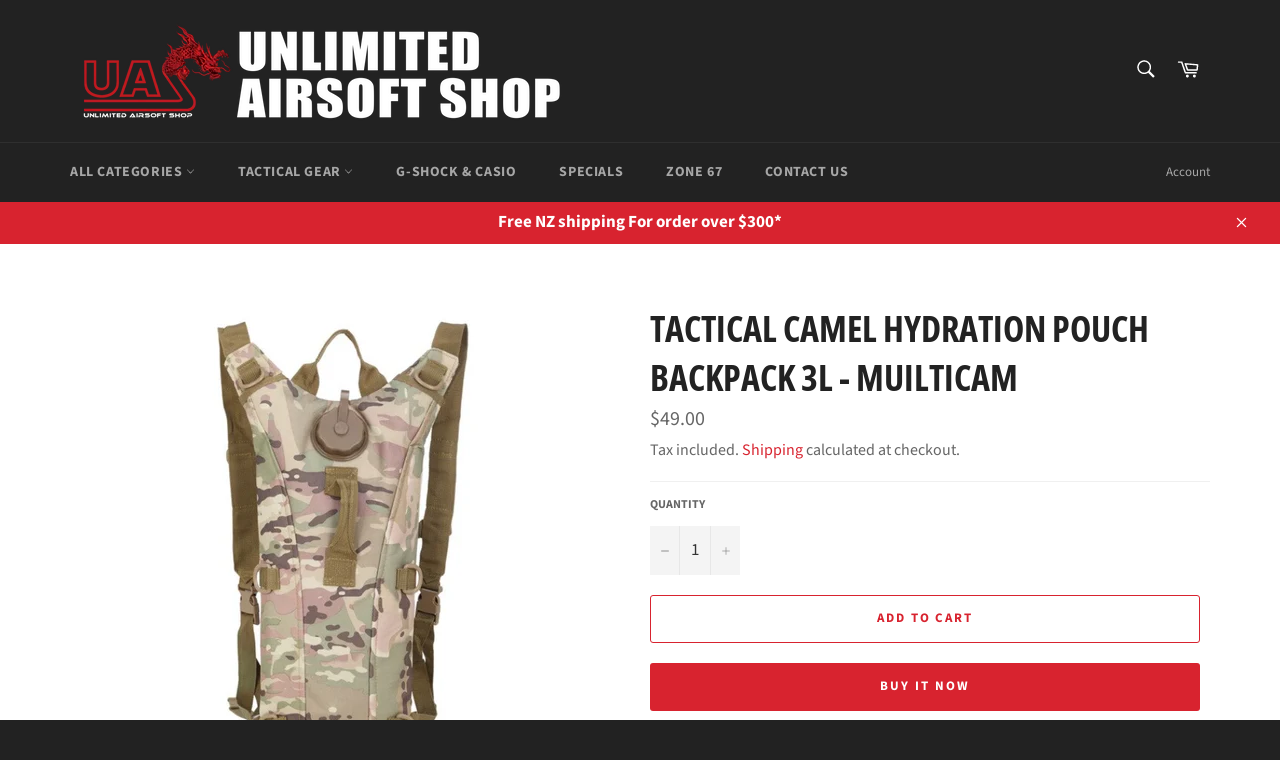

--- FILE ---
content_type: text/html; charset=utf-8
request_url: https://www.unlimitedairsoftshop.co.nz/products/3ltacticalcamelhydrationpouchbackpack-muilticam
body_size: 25225
content:
<!doctype html>
<html class="no-js" lang="en">
<head>

  <meta charset="utf-8">
  <meta http-equiv="X-UA-Compatible" content="IE=edge,chrome=1">
  <meta name="viewport" content="width=device-width,initial-scale=1">
  <meta name="theme-color" content="#222222">

  
    <link rel="shortcut icon" href="//www.unlimitedairsoftshop.co.nz/cdn/shop/files/Artboard_2TY_32x32.png?v=1741047424" type="image/png">
  

  <link rel="canonical" href="https://www.unlimitedairsoftshop.co.nz/products/3ltacticalcamelhydrationpouchbackpack-muilticam">
  <title>
  Tactical Camel Hydration Pouch Backpack 3L - Muilticam &ndash; Unlimited Airsoft Shop
  </title>
	<!-- EGGFLOW SCRIPT START --><script src="//auth.eggflow.com/scripts/secure.js?tid=5e9c4a5d6807d" async></script><!-- EGGFLOW SCRIPT END -->

  
    <meta name="description" content="3L water bladder The drinking bag has a thermal coating with a closing button The drinking tube can be fed through to the left or right of the backpack. The backpack has 2 shoulder straps with quick detach and a waist strap At the top and front of the backpack there are handles to carry the bag.  Specifications Weight ">
  

  <!-- /snippets/social-meta-tags.liquid -->




<meta property="og:site_name" content="Unlimited Airsoft Shop">
<meta property="og:url" content="https://www.unlimitedairsoftshop.co.nz/products/3ltacticalcamelhydrationpouchbackpack-muilticam">
<meta property="og:title" content="Tactical Camel Hydration Pouch Backpack 3L - Muilticam">
<meta property="og:type" content="product">
<meta property="og:description" content="3L water bladder The drinking bag has a thermal coating with a closing button The drinking tube can be fed through to the left or right of the backpack. The backpack has 2 shoulder straps with quick detach and a waist strap At the top and front of the backpack there are handles to carry the bag.  Specifications Weight ">

  <meta property="og:price:amount" content="49.00">
  <meta property="og:price:currency" content="NZD">

<meta property="og:image" content="http://www.unlimitedairsoftshop.co.nz/cdn/shop/products/81dd30e1ce7e3f67bf59a430f13b57ef479b83b2_1200x1200.png?v=1607053100">
<meta property="og:image:secure_url" content="https://www.unlimitedairsoftshop.co.nz/cdn/shop/products/81dd30e1ce7e3f67bf59a430f13b57ef479b83b2_1200x1200.png?v=1607053100">


<meta name="twitter:card" content="summary_large_image">
<meta name="twitter:title" content="Tactical Camel Hydration Pouch Backpack 3L - Muilticam">
<meta name="twitter:description" content="3L water bladder The drinking bag has a thermal coating with a closing button The drinking tube can be fed through to the left or right of the backpack. The backpack has 2 shoulder straps with quick detach and a waist strap At the top and front of the backpack there are handles to carry the bag.  Specifications Weight ">


  <script>
    document.documentElement.className = document.documentElement.className.replace('no-js', 'js');
  </script>

  <link href="//www.unlimitedairsoftshop.co.nz/cdn/shop/t/5/assets/theme.scss.css?v=127977242054806510011764324412" rel="stylesheet" type="text/css" media="all" />

  <script>
    window.theme = window.theme || {};

    theme.strings = {
      stockAvailable: "1 available",
      addToCart: "Add to Cart",
      soldOut: "Sold Out",
      unavailable: "Unavailable",
      noStockAvailable: "The item could not be added to your cart because there are not enough in stock.",
      willNotShipUntil: "Will not ship until [date]",
      willBeInStockAfter: "Will be in stock after [date]",
      totalCartDiscount: "You're saving [savings]",
      addressError: "Error looking up that address",
      addressNoResults: "No results for that address",
      addressQueryLimit: "You have exceeded the Google API usage limit. Consider upgrading to a \u003ca href=\"https:\/\/developers.google.com\/maps\/premium\/usage-limits\"\u003ePremium Plan\u003c\/a\u003e.",
      authError: "There was a problem authenticating your Google Maps API Key.",
      slideNumber: "Slide [slide_number], current"
    };
  </script>

  <script src="//www.unlimitedairsoftshop.co.nz/cdn/shop/t/5/assets/lazysizes.min.js?v=56045284683979784691579678121" async="async"></script>

  

  <script src="//www.unlimitedairsoftshop.co.nz/cdn/shop/t/5/assets/vendor.js?v=59352919779726365461579678123" defer="defer"></script>

  
    <script>
      window.theme = window.theme || {};
      theme.moneyFormat = "${{amount}}";
    </script>
  

  <script src="//www.unlimitedairsoftshop.co.nz/cdn/shop/t/5/assets/theme.js?v=17829490311171280061579678122" defer="defer"></script>

  <script>window.performance && window.performance.mark && window.performance.mark('shopify.content_for_header.start');</script><meta name="google-site-verification" content="ITMwP_91xFxOOoV-71DN9db9i7FvMRdJK3vD6EZNFLk">
<meta id="shopify-digital-wallet" name="shopify-digital-wallet" content="/2462417014/digital_wallets/dialog">
<link rel="alternate" type="application/json+oembed" href="https://www.unlimitedairsoftshop.co.nz/products/3ltacticalcamelhydrationpouchbackpack-muilticam.oembed">
<script async="async" src="/checkouts/internal/preloads.js?locale=en-NZ"></script>
<script id="shopify-features" type="application/json">{"accessToken":"518e9d0989db8bcab57a1feabb7dcd86","betas":["rich-media-storefront-analytics"],"domain":"www.unlimitedairsoftshop.co.nz","predictiveSearch":true,"shopId":2462417014,"locale":"en"}</script>
<script>var Shopify = Shopify || {};
Shopify.shop = "unlimited-airsoft-shop.myshopify.com";
Shopify.locale = "en";
Shopify.currency = {"active":"NZD","rate":"1.0"};
Shopify.country = "NZ";
Shopify.theme = {"name":"UAS Main ","id":79225651318,"schema_name":"Venture","schema_version":"11.0.2","theme_store_id":775,"role":"main"};
Shopify.theme.handle = "null";
Shopify.theme.style = {"id":null,"handle":null};
Shopify.cdnHost = "www.unlimitedairsoftshop.co.nz/cdn";
Shopify.routes = Shopify.routes || {};
Shopify.routes.root = "/";</script>
<script type="module">!function(o){(o.Shopify=o.Shopify||{}).modules=!0}(window);</script>
<script>!function(o){function n(){var o=[];function n(){o.push(Array.prototype.slice.apply(arguments))}return n.q=o,n}var t=o.Shopify=o.Shopify||{};t.loadFeatures=n(),t.autoloadFeatures=n()}(window);</script>
<script id="shop-js-analytics" type="application/json">{"pageType":"product"}</script>
<script defer="defer" async type="module" src="//www.unlimitedairsoftshop.co.nz/cdn/shopifycloud/shop-js/modules/v2/client.init-shop-cart-sync_BN7fPSNr.en.esm.js"></script>
<script defer="defer" async type="module" src="//www.unlimitedairsoftshop.co.nz/cdn/shopifycloud/shop-js/modules/v2/chunk.common_Cbph3Kss.esm.js"></script>
<script defer="defer" async type="module" src="//www.unlimitedairsoftshop.co.nz/cdn/shopifycloud/shop-js/modules/v2/chunk.modal_DKumMAJ1.esm.js"></script>
<script type="module">
  await import("//www.unlimitedairsoftshop.co.nz/cdn/shopifycloud/shop-js/modules/v2/client.init-shop-cart-sync_BN7fPSNr.en.esm.js");
await import("//www.unlimitedairsoftshop.co.nz/cdn/shopifycloud/shop-js/modules/v2/chunk.common_Cbph3Kss.esm.js");
await import("//www.unlimitedairsoftshop.co.nz/cdn/shopifycloud/shop-js/modules/v2/chunk.modal_DKumMAJ1.esm.js");

  window.Shopify.SignInWithShop?.initShopCartSync?.({"fedCMEnabled":true,"windoidEnabled":true});

</script>
<script>(function() {
  var isLoaded = false;
  function asyncLoad() {
    if (isLoaded) return;
    isLoaded = true;
    var urls = ["https:\/\/chimpstatic.com\/mcjs-connected\/js\/users\/d1f4063cebba48308e97be25e\/60cdca424ff0248982ecf9d73.js?shop=unlimited-airsoft-shop.myshopify.com","https:\/\/a.mailmunch.co\/widgets\/site-740587-ff351b36b5fed692b6fa28012a7ee7946f3fc8c6.js?shop=unlimited-airsoft-shop.myshopify.com"];
    for (var i = 0; i < urls.length; i++) {
      var s = document.createElement('script');
      s.type = 'text/javascript';
      s.async = true;
      s.src = urls[i];
      var x = document.getElementsByTagName('script')[0];
      x.parentNode.insertBefore(s, x);
    }
  };
  if(window.attachEvent) {
    window.attachEvent('onload', asyncLoad);
  } else {
    window.addEventListener('load', asyncLoad, false);
  }
})();</script>
<script id="__st">var __st={"a":2462417014,"offset":46800,"reqid":"cf3feb80-da10-463b-9e5d-4d98d679fe57-1769902608","pageurl":"www.unlimitedairsoftshop.co.nz\/products\/3ltacticalcamelhydrationpouchbackpack-muilticam","u":"709b73c8132c","p":"product","rtyp":"product","rid":4621546651766};</script>
<script>window.ShopifyPaypalV4VisibilityTracking = true;</script>
<script id="captcha-bootstrap">!function(){'use strict';const t='contact',e='account',n='new_comment',o=[[t,t],['blogs',n],['comments',n],[t,'customer']],c=[[e,'customer_login'],[e,'guest_login'],[e,'recover_customer_password'],[e,'create_customer']],r=t=>t.map((([t,e])=>`form[action*='/${t}']:not([data-nocaptcha='true']) input[name='form_type'][value='${e}']`)).join(','),a=t=>()=>t?[...document.querySelectorAll(t)].map((t=>t.form)):[];function s(){const t=[...o],e=r(t);return a(e)}const i='password',u='form_key',d=['recaptcha-v3-token','g-recaptcha-response','h-captcha-response',i],f=()=>{try{return window.sessionStorage}catch{return}},m='__shopify_v',_=t=>t.elements[u];function p(t,e,n=!1){try{const o=window.sessionStorage,c=JSON.parse(o.getItem(e)),{data:r}=function(t){const{data:e,action:n}=t;return t[m]||n?{data:e,action:n}:{data:t,action:n}}(c);for(const[e,n]of Object.entries(r))t.elements[e]&&(t.elements[e].value=n);n&&o.removeItem(e)}catch(o){console.error('form repopulation failed',{error:o})}}const l='form_type',E='cptcha';function T(t){t.dataset[E]=!0}const w=window,h=w.document,L='Shopify',v='ce_forms',y='captcha';let A=!1;((t,e)=>{const n=(g='f06e6c50-85a8-45c8-87d0-21a2b65856fe',I='https://cdn.shopify.com/shopifycloud/storefront-forms-hcaptcha/ce_storefront_forms_captcha_hcaptcha.v1.5.2.iife.js',D={infoText:'Protected by hCaptcha',privacyText:'Privacy',termsText:'Terms'},(t,e,n)=>{const o=w[L][v],c=o.bindForm;if(c)return c(t,g,e,D).then(n);var r;o.q.push([[t,g,e,D],n]),r=I,A||(h.body.append(Object.assign(h.createElement('script'),{id:'captcha-provider',async:!0,src:r})),A=!0)});var g,I,D;w[L]=w[L]||{},w[L][v]=w[L][v]||{},w[L][v].q=[],w[L][y]=w[L][y]||{},w[L][y].protect=function(t,e){n(t,void 0,e),T(t)},Object.freeze(w[L][y]),function(t,e,n,w,h,L){const[v,y,A,g]=function(t,e,n){const i=e?o:[],u=t?c:[],d=[...i,...u],f=r(d),m=r(i),_=r(d.filter((([t,e])=>n.includes(e))));return[a(f),a(m),a(_),s()]}(w,h,L),I=t=>{const e=t.target;return e instanceof HTMLFormElement?e:e&&e.form},D=t=>v().includes(t);t.addEventListener('submit',(t=>{const e=I(t);if(!e)return;const n=D(e)&&!e.dataset.hcaptchaBound&&!e.dataset.recaptchaBound,o=_(e),c=g().includes(e)&&(!o||!o.value);(n||c)&&t.preventDefault(),c&&!n&&(function(t){try{if(!f())return;!function(t){const e=f();if(!e)return;const n=_(t);if(!n)return;const o=n.value;o&&e.removeItem(o)}(t);const e=Array.from(Array(32),(()=>Math.random().toString(36)[2])).join('');!function(t,e){_(t)||t.append(Object.assign(document.createElement('input'),{type:'hidden',name:u})),t.elements[u].value=e}(t,e),function(t,e){const n=f();if(!n)return;const o=[...t.querySelectorAll(`input[type='${i}']`)].map((({name:t})=>t)),c=[...d,...o],r={};for(const[a,s]of new FormData(t).entries())c.includes(a)||(r[a]=s);n.setItem(e,JSON.stringify({[m]:1,action:t.action,data:r}))}(t,e)}catch(e){console.error('failed to persist form',e)}}(e),e.submit())}));const S=(t,e)=>{t&&!t.dataset[E]&&(n(t,e.some((e=>e===t))),T(t))};for(const o of['focusin','change'])t.addEventListener(o,(t=>{const e=I(t);D(e)&&S(e,y())}));const B=e.get('form_key'),M=e.get(l),P=B&&M;t.addEventListener('DOMContentLoaded',(()=>{const t=y();if(P)for(const e of t)e.elements[l].value===M&&p(e,B);[...new Set([...A(),...v().filter((t=>'true'===t.dataset.shopifyCaptcha))])].forEach((e=>S(e,t)))}))}(h,new URLSearchParams(w.location.search),n,t,e,['guest_login'])})(!0,!0)}();</script>
<script integrity="sha256-4kQ18oKyAcykRKYeNunJcIwy7WH5gtpwJnB7kiuLZ1E=" data-source-attribution="shopify.loadfeatures" defer="defer" src="//www.unlimitedairsoftshop.co.nz/cdn/shopifycloud/storefront/assets/storefront/load_feature-a0a9edcb.js" crossorigin="anonymous"></script>
<script data-source-attribution="shopify.dynamic_checkout.dynamic.init">var Shopify=Shopify||{};Shopify.PaymentButton=Shopify.PaymentButton||{isStorefrontPortableWallets:!0,init:function(){window.Shopify.PaymentButton.init=function(){};var t=document.createElement("script");t.src="https://www.unlimitedairsoftshop.co.nz/cdn/shopifycloud/portable-wallets/latest/portable-wallets.en.js",t.type="module",document.head.appendChild(t)}};
</script>
<script data-source-attribution="shopify.dynamic_checkout.buyer_consent">
  function portableWalletsHideBuyerConsent(e){var t=document.getElementById("shopify-buyer-consent"),n=document.getElementById("shopify-subscription-policy-button");t&&n&&(t.classList.add("hidden"),t.setAttribute("aria-hidden","true"),n.removeEventListener("click",e))}function portableWalletsShowBuyerConsent(e){var t=document.getElementById("shopify-buyer-consent"),n=document.getElementById("shopify-subscription-policy-button");t&&n&&(t.classList.remove("hidden"),t.removeAttribute("aria-hidden"),n.addEventListener("click",e))}window.Shopify?.PaymentButton&&(window.Shopify.PaymentButton.hideBuyerConsent=portableWalletsHideBuyerConsent,window.Shopify.PaymentButton.showBuyerConsent=portableWalletsShowBuyerConsent);
</script>
<script>
  function portableWalletsCleanup(e){e&&e.src&&console.error("Failed to load portable wallets script "+e.src);var t=document.querySelectorAll("shopify-accelerated-checkout .shopify-payment-button__skeleton, shopify-accelerated-checkout-cart .wallet-cart-button__skeleton"),e=document.getElementById("shopify-buyer-consent");for(let e=0;e<t.length;e++)t[e].remove();e&&e.remove()}function portableWalletsNotLoadedAsModule(e){e instanceof ErrorEvent&&"string"==typeof e.message&&e.message.includes("import.meta")&&"string"==typeof e.filename&&e.filename.includes("portable-wallets")&&(window.removeEventListener("error",portableWalletsNotLoadedAsModule),window.Shopify.PaymentButton.failedToLoad=e,"loading"===document.readyState?document.addEventListener("DOMContentLoaded",window.Shopify.PaymentButton.init):window.Shopify.PaymentButton.init())}window.addEventListener("error",portableWalletsNotLoadedAsModule);
</script>

<script type="module" src="https://www.unlimitedairsoftshop.co.nz/cdn/shopifycloud/portable-wallets/latest/portable-wallets.en.js" onError="portableWalletsCleanup(this)" crossorigin="anonymous"></script>
<script nomodule>
  document.addEventListener("DOMContentLoaded", portableWalletsCleanup);
</script>

<link id="shopify-accelerated-checkout-styles" rel="stylesheet" media="screen" href="https://www.unlimitedairsoftshop.co.nz/cdn/shopifycloud/portable-wallets/latest/accelerated-checkout-backwards-compat.css" crossorigin="anonymous">
<style id="shopify-accelerated-checkout-cart">
        #shopify-buyer-consent {
  margin-top: 1em;
  display: inline-block;
  width: 100%;
}

#shopify-buyer-consent.hidden {
  display: none;
}

#shopify-subscription-policy-button {
  background: none;
  border: none;
  padding: 0;
  text-decoration: underline;
  font-size: inherit;
  cursor: pointer;
}

#shopify-subscription-policy-button::before {
  box-shadow: none;
}

      </style>

<script>window.performance && window.performance.mark && window.performance.mark('shopify.content_for_header.end');</script>
<link href="https://monorail-edge.shopifysvc.com" rel="dns-prefetch">
<script>(function(){if ("sendBeacon" in navigator && "performance" in window) {try {var session_token_from_headers = performance.getEntriesByType('navigation')[0].serverTiming.find(x => x.name == '_s').description;} catch {var session_token_from_headers = undefined;}var session_cookie_matches = document.cookie.match(/_shopify_s=([^;]*)/);var session_token_from_cookie = session_cookie_matches && session_cookie_matches.length === 2 ? session_cookie_matches[1] : "";var session_token = session_token_from_headers || session_token_from_cookie || "";function handle_abandonment_event(e) {var entries = performance.getEntries().filter(function(entry) {return /monorail-edge.shopifysvc.com/.test(entry.name);});if (!window.abandonment_tracked && entries.length === 0) {window.abandonment_tracked = true;var currentMs = Date.now();var navigation_start = performance.timing.navigationStart;var payload = {shop_id: 2462417014,url: window.location.href,navigation_start,duration: currentMs - navigation_start,session_token,page_type: "product"};window.navigator.sendBeacon("https://monorail-edge.shopifysvc.com/v1/produce", JSON.stringify({schema_id: "online_store_buyer_site_abandonment/1.1",payload: payload,metadata: {event_created_at_ms: currentMs,event_sent_at_ms: currentMs}}));}}window.addEventListener('pagehide', handle_abandonment_event);}}());</script>
<script id="web-pixels-manager-setup">(function e(e,d,r,n,o){if(void 0===o&&(o={}),!Boolean(null===(a=null===(i=window.Shopify)||void 0===i?void 0:i.analytics)||void 0===a?void 0:a.replayQueue)){var i,a;window.Shopify=window.Shopify||{};var t=window.Shopify;t.analytics=t.analytics||{};var s=t.analytics;s.replayQueue=[],s.publish=function(e,d,r){return s.replayQueue.push([e,d,r]),!0};try{self.performance.mark("wpm:start")}catch(e){}var l=function(){var e={modern:/Edge?\/(1{2}[4-9]|1[2-9]\d|[2-9]\d{2}|\d{4,})\.\d+(\.\d+|)|Firefox\/(1{2}[4-9]|1[2-9]\d|[2-9]\d{2}|\d{4,})\.\d+(\.\d+|)|Chrom(ium|e)\/(9{2}|\d{3,})\.\d+(\.\d+|)|(Maci|X1{2}).+ Version\/(15\.\d+|(1[6-9]|[2-9]\d|\d{3,})\.\d+)([,.]\d+|)( \(\w+\)|)( Mobile\/\w+|) Safari\/|Chrome.+OPR\/(9{2}|\d{3,})\.\d+\.\d+|(CPU[ +]OS|iPhone[ +]OS|CPU[ +]iPhone|CPU IPhone OS|CPU iPad OS)[ +]+(15[._]\d+|(1[6-9]|[2-9]\d|\d{3,})[._]\d+)([._]\d+|)|Android:?[ /-](13[3-9]|1[4-9]\d|[2-9]\d{2}|\d{4,})(\.\d+|)(\.\d+|)|Android.+Firefox\/(13[5-9]|1[4-9]\d|[2-9]\d{2}|\d{4,})\.\d+(\.\d+|)|Android.+Chrom(ium|e)\/(13[3-9]|1[4-9]\d|[2-9]\d{2}|\d{4,})\.\d+(\.\d+|)|SamsungBrowser\/([2-9]\d|\d{3,})\.\d+/,legacy:/Edge?\/(1[6-9]|[2-9]\d|\d{3,})\.\d+(\.\d+|)|Firefox\/(5[4-9]|[6-9]\d|\d{3,})\.\d+(\.\d+|)|Chrom(ium|e)\/(5[1-9]|[6-9]\d|\d{3,})\.\d+(\.\d+|)([\d.]+$|.*Safari\/(?![\d.]+ Edge\/[\d.]+$))|(Maci|X1{2}).+ Version\/(10\.\d+|(1[1-9]|[2-9]\d|\d{3,})\.\d+)([,.]\d+|)( \(\w+\)|)( Mobile\/\w+|) Safari\/|Chrome.+OPR\/(3[89]|[4-9]\d|\d{3,})\.\d+\.\d+|(CPU[ +]OS|iPhone[ +]OS|CPU[ +]iPhone|CPU IPhone OS|CPU iPad OS)[ +]+(10[._]\d+|(1[1-9]|[2-9]\d|\d{3,})[._]\d+)([._]\d+|)|Android:?[ /-](13[3-9]|1[4-9]\d|[2-9]\d{2}|\d{4,})(\.\d+|)(\.\d+|)|Mobile Safari.+OPR\/([89]\d|\d{3,})\.\d+\.\d+|Android.+Firefox\/(13[5-9]|1[4-9]\d|[2-9]\d{2}|\d{4,})\.\d+(\.\d+|)|Android.+Chrom(ium|e)\/(13[3-9]|1[4-9]\d|[2-9]\d{2}|\d{4,})\.\d+(\.\d+|)|Android.+(UC? ?Browser|UCWEB|U3)[ /]?(15\.([5-9]|\d{2,})|(1[6-9]|[2-9]\d|\d{3,})\.\d+)\.\d+|SamsungBrowser\/(5\.\d+|([6-9]|\d{2,})\.\d+)|Android.+MQ{2}Browser\/(14(\.(9|\d{2,})|)|(1[5-9]|[2-9]\d|\d{3,})(\.\d+|))(\.\d+|)|K[Aa][Ii]OS\/(3\.\d+|([4-9]|\d{2,})\.\d+)(\.\d+|)/},d=e.modern,r=e.legacy,n=navigator.userAgent;return n.match(d)?"modern":n.match(r)?"legacy":"unknown"}(),u="modern"===l?"modern":"legacy",c=(null!=n?n:{modern:"",legacy:""})[u],f=function(e){return[e.baseUrl,"/wpm","/b",e.hashVersion,"modern"===e.buildTarget?"m":"l",".js"].join("")}({baseUrl:d,hashVersion:r,buildTarget:u}),m=function(e){var d=e.version,r=e.bundleTarget,n=e.surface,o=e.pageUrl,i=e.monorailEndpoint;return{emit:function(e){var a=e.status,t=e.errorMsg,s=(new Date).getTime(),l=JSON.stringify({metadata:{event_sent_at_ms:s},events:[{schema_id:"web_pixels_manager_load/3.1",payload:{version:d,bundle_target:r,page_url:o,status:a,surface:n,error_msg:t},metadata:{event_created_at_ms:s}}]});if(!i)return console&&console.warn&&console.warn("[Web Pixels Manager] No Monorail endpoint provided, skipping logging."),!1;try{return self.navigator.sendBeacon.bind(self.navigator)(i,l)}catch(e){}var u=new XMLHttpRequest;try{return u.open("POST",i,!0),u.setRequestHeader("Content-Type","text/plain"),u.send(l),!0}catch(e){return console&&console.warn&&console.warn("[Web Pixels Manager] Got an unhandled error while logging to Monorail."),!1}}}}({version:r,bundleTarget:l,surface:e.surface,pageUrl:self.location.href,monorailEndpoint:e.monorailEndpoint});try{o.browserTarget=l,function(e){var d=e.src,r=e.async,n=void 0===r||r,o=e.onload,i=e.onerror,a=e.sri,t=e.scriptDataAttributes,s=void 0===t?{}:t,l=document.createElement("script"),u=document.querySelector("head"),c=document.querySelector("body");if(l.async=n,l.src=d,a&&(l.integrity=a,l.crossOrigin="anonymous"),s)for(var f in s)if(Object.prototype.hasOwnProperty.call(s,f))try{l.dataset[f]=s[f]}catch(e){}if(o&&l.addEventListener("load",o),i&&l.addEventListener("error",i),u)u.appendChild(l);else{if(!c)throw new Error("Did not find a head or body element to append the script");c.appendChild(l)}}({src:f,async:!0,onload:function(){if(!function(){var e,d;return Boolean(null===(d=null===(e=window.Shopify)||void 0===e?void 0:e.analytics)||void 0===d?void 0:d.initialized)}()){var d=window.webPixelsManager.init(e)||void 0;if(d){var r=window.Shopify.analytics;r.replayQueue.forEach((function(e){var r=e[0],n=e[1],o=e[2];d.publishCustomEvent(r,n,o)})),r.replayQueue=[],r.publish=d.publishCustomEvent,r.visitor=d.visitor,r.initialized=!0}}},onerror:function(){return m.emit({status:"failed",errorMsg:"".concat(f," has failed to load")})},sri:function(e){var d=/^sha384-[A-Za-z0-9+/=]+$/;return"string"==typeof e&&d.test(e)}(c)?c:"",scriptDataAttributes:o}),m.emit({status:"loading"})}catch(e){m.emit({status:"failed",errorMsg:(null==e?void 0:e.message)||"Unknown error"})}}})({shopId: 2462417014,storefrontBaseUrl: "https://www.unlimitedairsoftshop.co.nz",extensionsBaseUrl: "https://extensions.shopifycdn.com/cdn/shopifycloud/web-pixels-manager",monorailEndpoint: "https://monorail-edge.shopifysvc.com/unstable/produce_batch",surface: "storefront-renderer",enabledBetaFlags: ["2dca8a86"],webPixelsConfigList: [{"id":"308936822","configuration":"{\"config\":\"{\\\"pixel_id\\\":\\\"AW-662619038\\\",\\\"target_country\\\":\\\"NZ\\\",\\\"gtag_events\\\":[{\\\"type\\\":\\\"search\\\",\\\"action_label\\\":\\\"AW-662619038\\\/wrKbCM7iycgBEJ6H-7sC\\\"},{\\\"type\\\":\\\"begin_checkout\\\",\\\"action_label\\\":\\\"AW-662619038\\\/dexFCMviycgBEJ6H-7sC\\\"},{\\\"type\\\":\\\"view_item\\\",\\\"action_label\\\":[\\\"AW-662619038\\\/rWrVCMXiycgBEJ6H-7sC\\\",\\\"MC-149QENKDVQ\\\"]},{\\\"type\\\":\\\"purchase\\\",\\\"action_label\\\":[\\\"AW-662619038\\\/QMVnCMLiycgBEJ6H-7sC\\\",\\\"MC-149QENKDVQ\\\"]},{\\\"type\\\":\\\"page_view\\\",\\\"action_label\\\":[\\\"AW-662619038\\\/gg1xCL_iycgBEJ6H-7sC\\\",\\\"MC-149QENKDVQ\\\"]},{\\\"type\\\":\\\"add_payment_info\\\",\\\"action_label\\\":\\\"AW-662619038\\\/SEFXCNHiycgBEJ6H-7sC\\\"},{\\\"type\\\":\\\"add_to_cart\\\",\\\"action_label\\\":\\\"AW-662619038\\\/E2HPCMjiycgBEJ6H-7sC\\\"}],\\\"enable_monitoring_mode\\\":false}\"}","eventPayloadVersion":"v1","runtimeContext":"OPEN","scriptVersion":"b2a88bafab3e21179ed38636efcd8a93","type":"APP","apiClientId":1780363,"privacyPurposes":[],"dataSharingAdjustments":{"protectedCustomerApprovalScopes":["read_customer_address","read_customer_email","read_customer_name","read_customer_personal_data","read_customer_phone"]}},{"id":"shopify-app-pixel","configuration":"{}","eventPayloadVersion":"v1","runtimeContext":"STRICT","scriptVersion":"0450","apiClientId":"shopify-pixel","type":"APP","privacyPurposes":["ANALYTICS","MARKETING"]},{"id":"shopify-custom-pixel","eventPayloadVersion":"v1","runtimeContext":"LAX","scriptVersion":"0450","apiClientId":"shopify-pixel","type":"CUSTOM","privacyPurposes":["ANALYTICS","MARKETING"]}],isMerchantRequest: false,initData: {"shop":{"name":"Unlimited Airsoft Shop","paymentSettings":{"currencyCode":"NZD"},"myshopifyDomain":"unlimited-airsoft-shop.myshopify.com","countryCode":"NZ","storefrontUrl":"https:\/\/www.unlimitedairsoftshop.co.nz"},"customer":null,"cart":null,"checkout":null,"productVariants":[{"price":{"amount":49.0,"currencyCode":"NZD"},"product":{"title":"Tactical Camel Hydration Pouch Backpack 3L - Muilticam","vendor":"EMERSON","id":"4621546651766","untranslatedTitle":"Tactical Camel Hydration Pouch Backpack 3L - Muilticam","url":"\/products\/3ltacticalcamelhydrationpouchbackpack-muilticam","type":"Backpack"},"id":"32175791014006","image":{"src":"\/\/www.unlimitedairsoftshop.co.nz\/cdn\/shop\/products\/81dd30e1ce7e3f67bf59a430f13b57ef479b83b2.png?v=1607053100"},"sku":"10273","title":"Default Title","untranslatedTitle":"Default Title"}],"purchasingCompany":null},},"https://www.unlimitedairsoftshop.co.nz/cdn","1d2a099fw23dfb22ep557258f5m7a2edbae",{"modern":"","legacy":""},{"shopId":"2462417014","storefrontBaseUrl":"https:\/\/www.unlimitedairsoftshop.co.nz","extensionBaseUrl":"https:\/\/extensions.shopifycdn.com\/cdn\/shopifycloud\/web-pixels-manager","surface":"storefront-renderer","enabledBetaFlags":"[\"2dca8a86\"]","isMerchantRequest":"false","hashVersion":"1d2a099fw23dfb22ep557258f5m7a2edbae","publish":"custom","events":"[[\"page_viewed\",{}],[\"product_viewed\",{\"productVariant\":{\"price\":{\"amount\":49.0,\"currencyCode\":\"NZD\"},\"product\":{\"title\":\"Tactical Camel Hydration Pouch Backpack 3L - Muilticam\",\"vendor\":\"EMERSON\",\"id\":\"4621546651766\",\"untranslatedTitle\":\"Tactical Camel Hydration Pouch Backpack 3L - Muilticam\",\"url\":\"\/products\/3ltacticalcamelhydrationpouchbackpack-muilticam\",\"type\":\"Backpack\"},\"id\":\"32175791014006\",\"image\":{\"src\":\"\/\/www.unlimitedairsoftshop.co.nz\/cdn\/shop\/products\/81dd30e1ce7e3f67bf59a430f13b57ef479b83b2.png?v=1607053100\"},\"sku\":\"10273\",\"title\":\"Default Title\",\"untranslatedTitle\":\"Default Title\"}}]]"});</script><script>
  window.ShopifyAnalytics = window.ShopifyAnalytics || {};
  window.ShopifyAnalytics.meta = window.ShopifyAnalytics.meta || {};
  window.ShopifyAnalytics.meta.currency = 'NZD';
  var meta = {"product":{"id":4621546651766,"gid":"gid:\/\/shopify\/Product\/4621546651766","vendor":"EMERSON","type":"Backpack","handle":"3ltacticalcamelhydrationpouchbackpack-muilticam","variants":[{"id":32175791014006,"price":4900,"name":"Tactical Camel Hydration Pouch Backpack 3L - Muilticam","public_title":null,"sku":"10273"}],"remote":false},"page":{"pageType":"product","resourceType":"product","resourceId":4621546651766,"requestId":"cf3feb80-da10-463b-9e5d-4d98d679fe57-1769902608"}};
  for (var attr in meta) {
    window.ShopifyAnalytics.meta[attr] = meta[attr];
  }
</script>
<script class="analytics">
  (function () {
    var customDocumentWrite = function(content) {
      var jquery = null;

      if (window.jQuery) {
        jquery = window.jQuery;
      } else if (window.Checkout && window.Checkout.$) {
        jquery = window.Checkout.$;
      }

      if (jquery) {
        jquery('body').append(content);
      }
    };

    var hasLoggedConversion = function(token) {
      if (token) {
        return document.cookie.indexOf('loggedConversion=' + token) !== -1;
      }
      return false;
    }

    var setCookieIfConversion = function(token) {
      if (token) {
        var twoMonthsFromNow = new Date(Date.now());
        twoMonthsFromNow.setMonth(twoMonthsFromNow.getMonth() + 2);

        document.cookie = 'loggedConversion=' + token + '; expires=' + twoMonthsFromNow;
      }
    }

    var trekkie = window.ShopifyAnalytics.lib = window.trekkie = window.trekkie || [];
    if (trekkie.integrations) {
      return;
    }
    trekkie.methods = [
      'identify',
      'page',
      'ready',
      'track',
      'trackForm',
      'trackLink'
    ];
    trekkie.factory = function(method) {
      return function() {
        var args = Array.prototype.slice.call(arguments);
        args.unshift(method);
        trekkie.push(args);
        return trekkie;
      };
    };
    for (var i = 0; i < trekkie.methods.length; i++) {
      var key = trekkie.methods[i];
      trekkie[key] = trekkie.factory(key);
    }
    trekkie.load = function(config) {
      trekkie.config = config || {};
      trekkie.config.initialDocumentCookie = document.cookie;
      var first = document.getElementsByTagName('script')[0];
      var script = document.createElement('script');
      script.type = 'text/javascript';
      script.onerror = function(e) {
        var scriptFallback = document.createElement('script');
        scriptFallback.type = 'text/javascript';
        scriptFallback.onerror = function(error) {
                var Monorail = {
      produce: function produce(monorailDomain, schemaId, payload) {
        var currentMs = new Date().getTime();
        var event = {
          schema_id: schemaId,
          payload: payload,
          metadata: {
            event_created_at_ms: currentMs,
            event_sent_at_ms: currentMs
          }
        };
        return Monorail.sendRequest("https://" + monorailDomain + "/v1/produce", JSON.stringify(event));
      },
      sendRequest: function sendRequest(endpointUrl, payload) {
        // Try the sendBeacon API
        if (window && window.navigator && typeof window.navigator.sendBeacon === 'function' && typeof window.Blob === 'function' && !Monorail.isIos12()) {
          var blobData = new window.Blob([payload], {
            type: 'text/plain'
          });

          if (window.navigator.sendBeacon(endpointUrl, blobData)) {
            return true;
          } // sendBeacon was not successful

        } // XHR beacon

        var xhr = new XMLHttpRequest();

        try {
          xhr.open('POST', endpointUrl);
          xhr.setRequestHeader('Content-Type', 'text/plain');
          xhr.send(payload);
        } catch (e) {
          console.log(e);
        }

        return false;
      },
      isIos12: function isIos12() {
        return window.navigator.userAgent.lastIndexOf('iPhone; CPU iPhone OS 12_') !== -1 || window.navigator.userAgent.lastIndexOf('iPad; CPU OS 12_') !== -1;
      }
    };
    Monorail.produce('monorail-edge.shopifysvc.com',
      'trekkie_storefront_load_errors/1.1',
      {shop_id: 2462417014,
      theme_id: 79225651318,
      app_name: "storefront",
      context_url: window.location.href,
      source_url: "//www.unlimitedairsoftshop.co.nz/cdn/s/trekkie.storefront.c59ea00e0474b293ae6629561379568a2d7c4bba.min.js"});

        };
        scriptFallback.async = true;
        scriptFallback.src = '//www.unlimitedairsoftshop.co.nz/cdn/s/trekkie.storefront.c59ea00e0474b293ae6629561379568a2d7c4bba.min.js';
        first.parentNode.insertBefore(scriptFallback, first);
      };
      script.async = true;
      script.src = '//www.unlimitedairsoftshop.co.nz/cdn/s/trekkie.storefront.c59ea00e0474b293ae6629561379568a2d7c4bba.min.js';
      first.parentNode.insertBefore(script, first);
    };
    trekkie.load(
      {"Trekkie":{"appName":"storefront","development":false,"defaultAttributes":{"shopId":2462417014,"isMerchantRequest":null,"themeId":79225651318,"themeCityHash":"1743876809734994931","contentLanguage":"en","currency":"NZD","eventMetadataId":"cabbc3c4-280f-4f09-a037-9245f8548d4d"},"isServerSideCookieWritingEnabled":true,"monorailRegion":"shop_domain","enabledBetaFlags":["65f19447","b5387b81"]},"Session Attribution":{},"S2S":{"facebookCapiEnabled":false,"source":"trekkie-storefront-renderer","apiClientId":580111}}
    );

    var loaded = false;
    trekkie.ready(function() {
      if (loaded) return;
      loaded = true;

      window.ShopifyAnalytics.lib = window.trekkie;

      var originalDocumentWrite = document.write;
      document.write = customDocumentWrite;
      try { window.ShopifyAnalytics.merchantGoogleAnalytics.call(this); } catch(error) {};
      document.write = originalDocumentWrite;

      window.ShopifyAnalytics.lib.page(null,{"pageType":"product","resourceType":"product","resourceId":4621546651766,"requestId":"cf3feb80-da10-463b-9e5d-4d98d679fe57-1769902608","shopifyEmitted":true});

      var match = window.location.pathname.match(/checkouts\/(.+)\/(thank_you|post_purchase)/)
      var token = match? match[1]: undefined;
      if (!hasLoggedConversion(token)) {
        setCookieIfConversion(token);
        window.ShopifyAnalytics.lib.track("Viewed Product",{"currency":"NZD","variantId":32175791014006,"productId":4621546651766,"productGid":"gid:\/\/shopify\/Product\/4621546651766","name":"Tactical Camel Hydration Pouch Backpack 3L - Muilticam","price":"49.00","sku":"10273","brand":"EMERSON","variant":null,"category":"Backpack","nonInteraction":true,"remote":false},undefined,undefined,{"shopifyEmitted":true});
      window.ShopifyAnalytics.lib.track("monorail:\/\/trekkie_storefront_viewed_product\/1.1",{"currency":"NZD","variantId":32175791014006,"productId":4621546651766,"productGid":"gid:\/\/shopify\/Product\/4621546651766","name":"Tactical Camel Hydration Pouch Backpack 3L - Muilticam","price":"49.00","sku":"10273","brand":"EMERSON","variant":null,"category":"Backpack","nonInteraction":true,"remote":false,"referer":"https:\/\/www.unlimitedairsoftshop.co.nz\/products\/3ltacticalcamelhydrationpouchbackpack-muilticam"});
      }
    });


        var eventsListenerScript = document.createElement('script');
        eventsListenerScript.async = true;
        eventsListenerScript.src = "//www.unlimitedairsoftshop.co.nz/cdn/shopifycloud/storefront/assets/shop_events_listener-3da45d37.js";
        document.getElementsByTagName('head')[0].appendChild(eventsListenerScript);

})();</script>
<script
  defer
  src="https://www.unlimitedairsoftshop.co.nz/cdn/shopifycloud/perf-kit/shopify-perf-kit-3.1.0.min.js"
  data-application="storefront-renderer"
  data-shop-id="2462417014"
  data-render-region="gcp-us-central1"
  data-page-type="product"
  data-theme-instance-id="79225651318"
  data-theme-name="Venture"
  data-theme-version="11.0.2"
  data-monorail-region="shop_domain"
  data-resource-timing-sampling-rate="10"
  data-shs="true"
  data-shs-beacon="true"
  data-shs-export-with-fetch="true"
  data-shs-logs-sample-rate="1"
  data-shs-beacon-endpoint="https://www.unlimitedairsoftshop.co.nz/api/collect"
></script>
</head>

<body class="template-product" >

  <a class="in-page-link visually-hidden skip-link" href="#MainContent">
    Skip to content
  </a>

  <div id="shopify-section-header" class="shopify-section"><style>
.site-header__logo img {
  max-width: 500px;
}
</style>

<div id="NavDrawer" class="drawer drawer--left">
  <div class="drawer__inner">
    <form action="/search" method="get" class="drawer__search" role="search">
      <input type="search" name="q" placeholder="Search" aria-label="Search" class="drawer__search-input">

      <button type="submit" class="text-link drawer__search-submit">
        <svg aria-hidden="true" focusable="false" role="presentation" class="icon icon-search" viewBox="0 0 32 32"><path fill="#444" d="M21.839 18.771a10.012 10.012 0 0 0 1.57-5.39c0-5.548-4.493-10.048-10.034-10.048-5.548 0-10.041 4.499-10.041 10.048s4.493 10.048 10.034 10.048c2.012 0 3.886-.594 5.456-1.61l.455-.317 7.165 7.165 2.223-2.263-7.158-7.165.33-.468zM18.995 7.767c1.498 1.498 2.322 3.49 2.322 5.608s-.825 4.11-2.322 5.608c-1.498 1.498-3.49 2.322-5.608 2.322s-4.11-.825-5.608-2.322c-1.498-1.498-2.322-3.49-2.322-5.608s.825-4.11 2.322-5.608c1.498-1.498 3.49-2.322 5.608-2.322s4.11.825 5.608 2.322z"/></svg>
        <span class="icon__fallback-text">Search</span>
      </button>
    </form>
    <ul class="drawer__nav">
      
        

        
          <li class="drawer__nav-item">
            <div class="drawer__nav-has-sublist">
              <a href="/search"
                class="drawer__nav-link drawer__nav-link--top-level drawer__nav-link--split"
                id="DrawerLabel-all-categories"
                
              >
                All Categories
              </a>
              <button type="button" aria-controls="DrawerLinklist-all-categories" class="text-link drawer__nav-toggle-btn drawer__meganav-toggle" aria-label="All Categories Menu" aria-expanded="false">
                <span class="drawer__nav-toggle--open">
                  <svg aria-hidden="true" focusable="false" role="presentation" class="icon icon-plus" viewBox="0 0 22 21"><path d="M12 11.5h9.5v-2H12V0h-2v9.5H.5v2H10V21h2v-9.5z" fill="#000" fill-rule="evenodd"/></svg>
                </span>
                <span class="drawer__nav-toggle--close">
                  <svg aria-hidden="true" focusable="false" role="presentation" class="icon icon--wide icon-minus" viewBox="0 0 22 3"><path fill="#000" d="M21.5.5v2H.5v-2z" fill-rule="evenodd"/></svg>
                </span>
              </button>
            </div>

            <div class="meganav meganav--drawer" id="DrawerLinklist-all-categories" aria-labelledby="DrawerLabel-all-categories" role="navigation">
              <ul class="meganav__nav">
                <div class="grid grid--no-gutters meganav__scroller meganav__scroller--has-list">
  <div class="grid__item meganav__list">
    
      <li class="drawer__nav-item">
        
          

          <div class="drawer__nav-has-sublist">
            <a href="/collections/rifle" 
              class="meganav__link drawer__nav-link drawer__nav-link--split" 
              id="DrawerLabel-shop-all"
              
            >
              Shop All
            </a>
            <button type="button" aria-controls="DrawerLinklist-shop-all" class="text-link drawer__nav-toggle-btn drawer__nav-toggle-btn--small drawer__meganav-toggle" aria-label="All Categories Menu" aria-expanded="false">
              <span class="drawer__nav-toggle--open">
                <svg aria-hidden="true" focusable="false" role="presentation" class="icon icon-plus" viewBox="0 0 22 21"><path d="M12 11.5h9.5v-2H12V0h-2v9.5H.5v2H10V21h2v-9.5z" fill="#000" fill-rule="evenodd"/></svg>
              </span>
              <span class="drawer__nav-toggle--close">
                <svg aria-hidden="true" focusable="false" role="presentation" class="icon icon--wide icon-minus" viewBox="0 0 22 3"><path fill="#000" d="M21.5.5v2H.5v-2z" fill-rule="evenodd"/></svg>
              </span>
            </button>
          </div>

          <div class="meganav meganav--drawer" id="DrawerLinklist-shop-all" aria-labelledby="DrawerLabel-shop-all" role="navigation">
            <ul class="meganav__nav meganav__nav--third-level">
              
                <li>
                  <a href="/collections/pistol" class="meganav__link">
                    Pistols
                  </a>
                </li>
              
                <li>
                  <a href="/collections/m4-ar" class="meganav__link">
                    M4 / AR 
                  </a>
                </li>
              
                <li>
                  <a href="/collections/shotguns" class="meganav__link">
                    Shotguns 
                  </a>
                </li>
              
                <li>
                  <a href="/collections/snipers" class="meganav__link">
                    DMR / Bolt Action Snipers
                  </a>
                </li>
              
                <li>
                  <a href="/collections/ww2" class="meganav__link">
                    WW2
                  </a>
                </li>
              
                <li>
                  <a href="/collections/smg-pcc" class="meganav__link">
                    SMG / PCC
                  </a>
                </li>
              
                <li>
                  <a href="/collections/ak-svd" class="meganav__link">
                    AK / SVD
                  </a>
                </li>
              
                <li>
                  <a href="/collections/second-hand-items" class="meganav__link">
                    Second Hand / Specials 
                  </a>
                </li>
              
            </ul>
          </div>
        
      </li>
    
      <li class="drawer__nav-item">
        
          

          <div class="drawer__nav-has-sublist">
            <a href="/pages/electrice-gun-aeg" 
              class="meganav__link drawer__nav-link drawer__nav-link--split" 
              id="DrawerLabel-electric-gun-aeg"
              
            >
              Electric gun (AEG)
            </a>
            <button type="button" aria-controls="DrawerLinklist-electric-gun-aeg" class="text-link drawer__nav-toggle-btn drawer__nav-toggle-btn--small drawer__meganav-toggle" aria-label="All Categories Menu" aria-expanded="false">
              <span class="drawer__nav-toggle--open">
                <svg aria-hidden="true" focusable="false" role="presentation" class="icon icon-plus" viewBox="0 0 22 21"><path d="M12 11.5h9.5v-2H12V0h-2v9.5H.5v2H10V21h2v-9.5z" fill="#000" fill-rule="evenodd"/></svg>
              </span>
              <span class="drawer__nav-toggle--close">
                <svg aria-hidden="true" focusable="false" role="presentation" class="icon icon--wide icon-minus" viewBox="0 0 22 3"><path fill="#000" d="M21.5.5v2H.5v-2z" fill-rule="evenodd"/></svg>
              </span>
            </button>
          </div>

          <div class="meganav meganav--drawer" id="DrawerLinklist-electric-gun-aeg" aria-labelledby="DrawerLabel-electric-gun-aeg" role="navigation">
            <ul class="meganav__nav meganav__nav--third-level">
              
                <li>
                  <a href="/collections/g-g-aeg" class="meganav__link">
                    G&amp;G (AEG)
                  </a>
                </li>
              
                <li>
                  <a href="/collections/src-aeg" class="meganav__link">
                    SRC (AEG)
                  </a>
                </li>
              
                <li>
                  <a href="/collections/ics-aeg" class="meganav__link">
                    ICS (AEG)
                  </a>
                </li>
              
                <li>
                  <a href="/collections/tokyo-marui-aeg" class="meganav__link">
                    Tokyo Marui (AEG)
                  </a>
                </li>
              
                <li>
                  <a href="/collections/sig-sauer-airsoft-aeg" class="meganav__link">
                    SIG SAUER (AEG)
                  </a>
                </li>
              
                <li>
                  <a href="/collections/a-k" class="meganav__link">
                    A&amp;K (AEG)
                  </a>
                </li>
              
                <li>
                  <a href="/collections/bolt-airsoft-aeg" class="meganav__link">
                    Bolt Airsoft (AEG)
                  </a>
                </li>
              
                <li>
                  <a href="/collections/aps-aeg" class="meganav__link">
                    APS (AEG)
                  </a>
                </li>
              
                <li>
                  <a href="/collections/aeg-hi-cap-magazine" class="meganav__link">
                    AEG Hi-cap Magazine
                  </a>
                </li>
              
                <li>
                  <a href="/collections/aeg-mid-cap-magazine" class="meganav__link">
                    AEG Mid/Low-Cap Magazine 
                  </a>
                </li>
              
            </ul>
          </div>
        
      </li>
    
      <li class="drawer__nav-item">
        
          

          <div class="drawer__nav-has-sublist">
            <a href="/pages/gas-gun-gbb" 
              class="meganav__link drawer__nav-link drawer__nav-link--split" 
              id="DrawerLabel-gas-gun-gbb"
              
            >
              Gas Gun (GBB)
            </a>
            <button type="button" aria-controls="DrawerLinklist-gas-gun-gbb" class="text-link drawer__nav-toggle-btn drawer__nav-toggle-btn--small drawer__meganav-toggle" aria-label="All Categories Menu" aria-expanded="false">
              <span class="drawer__nav-toggle--open">
                <svg aria-hidden="true" focusable="false" role="presentation" class="icon icon-plus" viewBox="0 0 22 21"><path d="M12 11.5h9.5v-2H12V0h-2v9.5H.5v2H10V21h2v-9.5z" fill="#000" fill-rule="evenodd"/></svg>
              </span>
              <span class="drawer__nav-toggle--close">
                <svg aria-hidden="true" focusable="false" role="presentation" class="icon icon--wide icon-minus" viewBox="0 0 22 3"><path fill="#000" d="M21.5.5v2H.5v-2z" fill-rule="evenodd"/></svg>
              </span>
            </button>
          </div>

          <div class="meganav meganav--drawer" id="DrawerLinklist-gas-gun-gbb" aria-labelledby="DrawerLabel-gas-gun-gbb" role="navigation">
            <ul class="meganav__nav meganav__nav--third-level">
              
                <li>
                  <a href="/collections/action-army-gbb" class="meganav__link">
                    Action Army (GBB)
                  </a>
                </li>
              
                <li>
                  <a href="/collections/tokyo-marui-gbb" class="meganav__link">
                    Tokyo Marui (GBB)
                  </a>
                </li>
              
                <li>
                  <a href="/collections/we-gbb" class="meganav__link">
                    WE (GBB)
                  </a>
                </li>
              
                <li>
                  <a href="/collections/ghk" class="meganav__link">
                    GHK (GBB)
                  </a>
                </li>
              
                <li>
                  <a href="/collections/g-g-gbb" class="meganav__link">
                    G&amp;G (GBB)
                  </a>
                </li>
              
                <li>
                  <a href="/collections/northeast-gbb" class="meganav__link">
                    NorthEast (GBB)
                  </a>
                </li>
              
                <li>
                  <a href="/collections/acetech-smg-gbb" class="meganav__link">
                    AceTech SMG (GBB)
                  </a>
                </li>
              
                <li>
                  <a href="/collections/emg-gbb" class="meganav__link">
                    EMG (GBB)
                  </a>
                </li>
              
                <li>
                  <a href="/collections/a-k-gbb" class="meganav__link">
                    A&amp;K (GBB)
                  </a>
                </li>
              
                <li>
                  <a href="/collections/aps-gbb" class="meganav__link">
                    APS (GBB)
                  </a>
                </li>
              
                <li>
                  <a href="/collections/ksc-kwa-gbb" class="meganav__link">
                    KSC/KWA (GBB)
                  </a>
                </li>
              
                <li>
                  <a href="/collections/ww2-heavy-machine-gun" class="meganav__link">
                    Heavy Machine Gun
                  </a>
                </li>
              
                <li>
                  <a href="/collections/kj-works" class="meganav__link">
                    KJ WORKS (GBB)
                  </a>
                </li>
              
                <li>
                  <a href="/collections/wingun-wg-gbb" class="meganav__link">
                    WinGun / WG (GBB)
                  </a>
                </li>
              
                <li>
                  <a href="/collections/kwc" class="meganav__link">
                    KWC (GBB)
                  </a>
                </li>
              
                <li>
                  <a href="/collections/srcgbb" class="meganav__link">
                    SRC(GBB)
                  </a>
                </li>
              
                <li>
                  <a href="/collections/pistol-magazine" class="meganav__link">
                    GBB PISTOL MAGAZINE 
                  </a>
                </li>
              
                <li>
                  <a href="/collections/gbb-rifle-magazine" class="meganav__link">
                    GBB RIFLE MAGAZINE 
                  </a>
                </li>
              
                <li>
                  <a href="/collections/bbs-gas-co2-lube" class="meganav__link">
                    Gas &amp; Lube 
                  </a>
                </li>
              
            </ul>
          </div>
        
      </li>
    
      <li class="drawer__nav-item">
        
          

          <div class="drawer__nav-has-sublist">
            <a href="/pages/spring-gun" 
              class="meganav__link drawer__nav-link drawer__nav-link--split" 
              id="DrawerLabel-spring-gun"
              
            >
              Spring Gun
            </a>
            <button type="button" aria-controls="DrawerLinklist-spring-gun" class="text-link drawer__nav-toggle-btn drawer__nav-toggle-btn--small drawer__meganav-toggle" aria-label="All Categories Menu" aria-expanded="false">
              <span class="drawer__nav-toggle--open">
                <svg aria-hidden="true" focusable="false" role="presentation" class="icon icon-plus" viewBox="0 0 22 21"><path d="M12 11.5h9.5v-2H12V0h-2v9.5H.5v2H10V21h2v-9.5z" fill="#000" fill-rule="evenodd"/></svg>
              </span>
              <span class="drawer__nav-toggle--close">
                <svg aria-hidden="true" focusable="false" role="presentation" class="icon icon--wide icon-minus" viewBox="0 0 22 3"><path fill="#000" d="M21.5.5v2H.5v-2z" fill-rule="evenodd"/></svg>
              </span>
            </button>
          </div>

          <div class="meganav meganav--drawer" id="DrawerLinklist-spring-gun" aria-labelledby="DrawerLabel-spring-gun" role="navigation">
            <ul class="meganav__nav meganav__nav--third-level">
              
                <li>
                  <a href="/collections/spring-pistol" class="meganav__link">
                    Spring Pistol
                  </a>
                </li>
              
                <li>
                  <a href="/collections/spring-sniper" class="meganav__link">
                    Spring Sniper
                  </a>
                </li>
              
                <li>
                  <a href="/collections/spring-shotgun" class="meganav__link">
                    Spring Shotgun
                  </a>
                </li>
              
                <li>
                  <a href="/collections/spring-sniper-upgrade" class="meganav__link">
                    Spring sniper upgrade
                  </a>
                </li>
              
            </ul>
          </div>
        
      </li>
    
      <li class="drawer__nav-item">
        
          <a href="/collections/gel-blaster" 
            class="drawer__nav-link meganav__link"
            
          >
            Gel blaster / Bubble Maker
          </a>
        
      </li>
    
      <li class="drawer__nav-item">
        
          <a href="/collections/second-hand-items" 
            class="drawer__nav-link meganav__link"
            
          >
            Custom build / Pre-Loved
          </a>
        
      </li>
    
      <li class="drawer__nav-item">
        
          <a href="/pages/battery-charger" 
            class="drawer__nav-link meganav__link"
            
          >
            Battery &amp; Charger
          </a>
        
      </li>
    
      <li class="drawer__nav-item">
        
          

          <div class="drawer__nav-has-sublist">
            <a href="/pages/bbs-gas-co2-lube" 
              class="meganav__link drawer__nav-link drawer__nav-link--split" 
              id="DrawerLabel-bbs-gas-co2-lube"
              
            >
              BBs/Gas/Co2/Lube
            </a>
            <button type="button" aria-controls="DrawerLinklist-bbs-gas-co2-lube" class="text-link drawer__nav-toggle-btn drawer__nav-toggle-btn--small drawer__meganav-toggle" aria-label="All Categories Menu" aria-expanded="false">
              <span class="drawer__nav-toggle--open">
                <svg aria-hidden="true" focusable="false" role="presentation" class="icon icon-plus" viewBox="0 0 22 21"><path d="M12 11.5h9.5v-2H12V0h-2v9.5H.5v2H10V21h2v-9.5z" fill="#000" fill-rule="evenodd"/></svg>
              </span>
              <span class="drawer__nav-toggle--close">
                <svg aria-hidden="true" focusable="false" role="presentation" class="icon icon--wide icon-minus" viewBox="0 0 22 3"><path fill="#000" d="M21.5.5v2H.5v-2z" fill-rule="evenodd"/></svg>
              </span>
            </button>
          </div>

          <div class="meganav meganav--drawer" id="DrawerLinklist-bbs-gas-co2-lube" aria-labelledby="DrawerLabel-bbs-gas-co2-lube" role="navigation">
            <ul class="meganav__nav meganav__nav--third-level">
              
                <li>
                  <a href="/collections/bbs" class="meganav__link">
                    BBs
                  </a>
                </li>
              
                <li>
                  <a href="/collections/gas-co2" class="meganav__link">
                    Gas/Co2
                  </a>
                </li>
              
                <li>
                  <a href="/collections/lubricants" class="meganav__link">
                    Lubricants
                  </a>
                </li>
              
                <li>
                  <a href="/collections/steel-bb" class="meganav__link">
                    Steel BBs
                  </a>
                </li>
              
            </ul>
          </div>
        
      </li>
    
      <li class="drawer__nav-item">
        
          <a href="/collections/the-tech-bench" 
            class="drawer__nav-link meganav__link"
            
          >
            The Tech Bench 
          </a>
        
      </li>
    
      <li class="drawer__nav-item">
        
          

          <div class="drawer__nav-has-sublist">
            <a href="/pages/magazine" 
              class="meganav__link drawer__nav-link drawer__nav-link--split" 
              id="DrawerLabel-magazines"
              
            >
              Magazines
            </a>
            <button type="button" aria-controls="DrawerLinklist-magazines" class="text-link drawer__nav-toggle-btn drawer__nav-toggle-btn--small drawer__meganav-toggle" aria-label="All Categories Menu" aria-expanded="false">
              <span class="drawer__nav-toggle--open">
                <svg aria-hidden="true" focusable="false" role="presentation" class="icon icon-plus" viewBox="0 0 22 21"><path d="M12 11.5h9.5v-2H12V0h-2v9.5H.5v2H10V21h2v-9.5z" fill="#000" fill-rule="evenodd"/></svg>
              </span>
              <span class="drawer__nav-toggle--close">
                <svg aria-hidden="true" focusable="false" role="presentation" class="icon icon--wide icon-minus" viewBox="0 0 22 3"><path fill="#000" d="M21.5.5v2H.5v-2z" fill-rule="evenodd"/></svg>
              </span>
            </button>
          </div>

          <div class="meganav meganav--drawer" id="DrawerLinklist-magazines" aria-labelledby="DrawerLabel-magazines" role="navigation">
            <ul class="meganav__nav meganav__nav--third-level">
              
                <li>
                  <a href="/collections/aeg-hi-cap-magazine" class="meganav__link">
                    AEG Hi-cap Magazine
                  </a>
                </li>
              
                <li>
                  <a href="/collections/aeg-mid-cap-magazine" class="meganav__link">
                    AEG Mid-cap Magazine
                  </a>
                </li>
              
                <li>
                  <a href="/collections/aeg-low-cap-magazine" class="meganav__link">
                    AEG Low-cap Magazine
                  </a>
                </li>
              
                <li>
                  <a href="/collections/gbb-rifle-magazine" class="meganav__link">
                    GBB Rifle Magazine
                  </a>
                </li>
              
                <li>
                  <a href="/collections/pistol-magazine" class="meganav__link">
                    Pistol Magazine
                  </a>
                </li>
              
                <li>
                  <a href="/collections/shotgun-shell" class="meganav__link">
                    Shotgun shell
                  </a>
                </li>
              
                <li>
                  <a href="/collections/spring-gun-magazine" class="meganav__link">
                    Spring Gun Magazine
                  </a>
                </li>
              
                <li>
                  <a href="/collections/mag-parts-accessories" class="meganav__link">
                    Mag Parts &amp; Accessories
                  </a>
                </li>
              
            </ul>
          </div>
        
      </li>
    
      <li class="drawer__nav-item">
        
          

          <div class="drawer__nav-has-sublist">
            <a href="/pages/external-parts" 
              class="meganav__link drawer__nav-link drawer__nav-link--split" 
              id="DrawerLabel-parts-attachments"
              
            >
              Parts &amp; Attachments 
            </a>
            <button type="button" aria-controls="DrawerLinklist-parts-attachments" class="text-link drawer__nav-toggle-btn drawer__nav-toggle-btn--small drawer__meganav-toggle" aria-label="All Categories Menu" aria-expanded="false">
              <span class="drawer__nav-toggle--open">
                <svg aria-hidden="true" focusable="false" role="presentation" class="icon icon-plus" viewBox="0 0 22 21"><path d="M12 11.5h9.5v-2H12V0h-2v9.5H.5v2H10V21h2v-9.5z" fill="#000" fill-rule="evenodd"/></svg>
              </span>
              <span class="drawer__nav-toggle--close">
                <svg aria-hidden="true" focusable="false" role="presentation" class="icon icon--wide icon-minus" viewBox="0 0 22 3"><path fill="#000" d="M21.5.5v2H.5v-2z" fill-rule="evenodd"/></svg>
              </span>
            </button>
          </div>

          <div class="meganav meganav--drawer" id="DrawerLinklist-parts-attachments" aria-labelledby="DrawerLabel-parts-attachments" role="navigation">
            <ul class="meganav__nav meganav__nav--third-level">
              
                <li>
                  <a href="/collections/scope-red-dot" class="meganav__link">
                    Red Dot, Scopes &amp; Mounts 
                  </a>
                </li>
              
                <li>
                  <a href="/collections/torch-laser" class="meganav__link">
                    Torch, Laser &amp; Battery Box 
                  </a>
                </li>
              
                <li>
                  <a href="/collections/muzzle-device" class="meganav__link">
                    Tracers &amp; Muzzle Device 
                  </a>
                </li>
              
                <li>
                  <a href="/collections/rail-rail-cover" class="meganav__link">
                    Rails, Mounts &amp; Sling Mounts
                  </a>
                </li>
              
                <li>
                  <a href="/collections/stock" class="meganav__link">
                    Stock &amp; Pistol Grip
                  </a>
                </li>
              
                <li>
                  <a href="/collections/front-grip-bipod" class="meganav__link">
                    Grips &amp; Bipods 
                  </a>
                </li>
              
                <li>
                  <a href="/collections/outer-barrel" class="meganav__link">
                    Handguard &amp; Outer Barrel
                  </a>
                </li>
              
                <li>
                  <a href="/collections/receiver" class="meganav__link">
                    Receiver &amp; Parts
                  </a>
                </li>
              
                <li>
                  <a href="/collections/external-parts" class="meganav__link">
                    Pistol Parts
                  </a>
                </li>
              
            </ul>
          </div>
        
      </li>
    
      <li class="drawer__nav-item">
        
          

          <div class="drawer__nav-has-sublist">
            <a href="/pages/accessories" 
              class="meganav__link drawer__nav-link drawer__nav-link--split" 
              id="DrawerLabel-tools-accessories"
              
            >
              Tools &amp; accessories
            </a>
            <button type="button" aria-controls="DrawerLinklist-tools-accessories" class="text-link drawer__nav-toggle-btn drawer__nav-toggle-btn--small drawer__meganav-toggle" aria-label="All Categories Menu" aria-expanded="false">
              <span class="drawer__nav-toggle--open">
                <svg aria-hidden="true" focusable="false" role="presentation" class="icon icon-plus" viewBox="0 0 22 21"><path d="M12 11.5h9.5v-2H12V0h-2v9.5H.5v2H10V21h2v-9.5z" fill="#000" fill-rule="evenodd"/></svg>
              </span>
              <span class="drawer__nav-toggle--close">
                <svg aria-hidden="true" focusable="false" role="presentation" class="icon icon--wide icon-minus" viewBox="0 0 22 3"><path fill="#000" d="M21.5.5v2H.5v-2z" fill-rule="evenodd"/></svg>
              </span>
            </button>
          </div>

          <div class="meganav meganav--drawer" id="DrawerLinklist-tools-accessories" aria-labelledby="DrawerLabel-tools-accessories" role="navigation">
            <ul class="meganav__nav meganav__nav--third-level">
              
                <li>
                  <a href="/collections/battery" class="meganav__link">
                    Battery
                  </a>
                </li>
              
                <li>
                  <a href="/collections/charger" class="meganav__link">
                    Charger
                  </a>
                </li>
              
                <li>
                  <a href="/collections/bb-loader" class="meganav__link">
                    BB loader
                  </a>
                </li>
              
                <li>
                  <a href="/collections/chronograph" class="meganav__link">
                    Chronograph
                  </a>
                </li>
              
                <li>
                  <a href="/collections/camo-paint" class="meganav__link">
                    Camo Paint
                  </a>
                </li>
              
                <li>
                  <a href="/collections/tactical-blade" class="meganav__link">
                    Knife &amp; Blade 
                  </a>
                </li>
              
                <li>
                  <a href="/collections/peripheral-product" class="meganav__link">
                    Merchandise
                  </a>
                </li>
              
                <li>
                  <a href="/collections/targets" class="meganav__link">
                    Targets
                  </a>
                </li>
              
                <li>
                  <a href="/collections/patches" class="meganav__link">
                    Patches
                  </a>
                </li>
              
                <li>
                  <a href="/collections/gun-rack" class="meganav__link">
                    Gun Rack
                  </a>
                </li>
              
                <li>
                  <a href="/collections/gun-safe" class="meganav__link">
                    Gun Safe 
                  </a>
                </li>
              
                <li>
                  <a href="/collections/patches" class="meganav__link">
                    Patches
                  </a>
                </li>
              
                <li>
                  <a href="/collections/training-knife-dummies" class="meganav__link">
                    Training Knife &amp; Dummies
                  </a>
                </li>
              
            </ul>
          </div>
        
      </li>
    
      <li class="drawer__nav-item">
        
          

          <div class="drawer__nav-has-sublist">
            <a href="/pages/internal-parts-aeg" 
              class="meganav__link drawer__nav-link drawer__nav-link--split" 
              id="DrawerLabel-internal-parts-aeg"
              
            >
              Internal Parts - AEG
            </a>
            <button type="button" aria-controls="DrawerLinklist-internal-parts-aeg" class="text-link drawer__nav-toggle-btn drawer__nav-toggle-btn--small drawer__meganav-toggle" aria-label="All Categories Menu" aria-expanded="false">
              <span class="drawer__nav-toggle--open">
                <svg aria-hidden="true" focusable="false" role="presentation" class="icon icon-plus" viewBox="0 0 22 21"><path d="M12 11.5h9.5v-2H12V0h-2v9.5H.5v2H10V21h2v-9.5z" fill="#000" fill-rule="evenodd"/></svg>
              </span>
              <span class="drawer__nav-toggle--close">
                <svg aria-hidden="true" focusable="false" role="presentation" class="icon icon--wide icon-minus" viewBox="0 0 22 3"><path fill="#000" d="M21.5.5v2H.5v-2z" fill-rule="evenodd"/></svg>
              </span>
            </button>
          </div>

          <div class="meganav meganav--drawer" id="DrawerLinklist-internal-parts-aeg" aria-labelledby="DrawerLabel-internal-parts-aeg" role="navigation">
            <ul class="meganav__nav meganav__nav--third-level">
              
                <li>
                  <a href="/collections/gearbox-parts" class="meganav__link">
                    Gearbox parts
                  </a>
                </li>
              
                <li>
                  <a href="/collections/motor" class="meganav__link">
                    Motor &amp; Grip 
                  </a>
                </li>
              
                <li>
                  <a href="/collections/hop-up-barrel" class="meganav__link">
                    Hop Up &amp; Barrel
                  </a>
                </li>
              
                <li>
                  <a href="/collections/piston-cylinder-1" class="meganav__link">
                    Piston &amp; Cylinder
                  </a>
                </li>
              
                <li>
                  <a href="/collections/gears-shims" class="meganav__link">
                    Gears &amp; Shims 
                  </a>
                </li>
              
                <li>
                  <a href="/collections/gearbox-shell" class="meganav__link">
                    Gearbox &amp; Shell
                  </a>
                </li>
              
                <li>
                  <a href="/collections/electronics-wires" class="meganav__link">
                    Electronics &amp; Wires
                  </a>
                </li>
              
                <li>
                  <a href="/collections/springs" class="meganav__link">
                    Springs
                  </a>
                </li>
              
            </ul>
          </div>
        
      </li>
    
      <li class="drawer__nav-item">
        
          

          <div class="drawer__nav-has-sublist">
            <a href="/pages/internal-parts-gbb" 
              class="meganav__link drawer__nav-link drawer__nav-link--split" 
              id="DrawerLabel-internal-parts-gbb"
              
            >
              Internal Parts - GBB
            </a>
            <button type="button" aria-controls="DrawerLinklist-internal-parts-gbb" class="text-link drawer__nav-toggle-btn drawer__nav-toggle-btn--small drawer__meganav-toggle" aria-label="All Categories Menu" aria-expanded="false">
              <span class="drawer__nav-toggle--open">
                <svg aria-hidden="true" focusable="false" role="presentation" class="icon icon-plus" viewBox="0 0 22 21"><path d="M12 11.5h9.5v-2H12V0h-2v9.5H.5v2H10V21h2v-9.5z" fill="#000" fill-rule="evenodd"/></svg>
              </span>
              <span class="drawer__nav-toggle--close">
                <svg aria-hidden="true" focusable="false" role="presentation" class="icon icon--wide icon-minus" viewBox="0 0 22 3"><path fill="#000" d="M21.5.5v2H.5v-2z" fill-rule="evenodd"/></svg>
              </span>
            </button>
          </div>

          <div class="meganav meganav--drawer" id="DrawerLinklist-internal-parts-gbb" aria-labelledby="DrawerLabel-internal-parts-gbb" role="navigation">
            <ul class="meganav__nav meganav__nav--third-level">
              
                <li>
                  <a href="/collections/gbbr-internal-parts" class="meganav__link">
                    GBB Rifle Parts
                  </a>
                </li>
              
                <li>
                  <a href="/collections/gbbp-parts" class="meganav__link">
                    GBB Pistol Parts 
                  </a>
                </li>
              
                <li>
                  <a href="/collections/gbb-magazine-parts" class="meganav__link">
                    GBB Magazine Parts
                  </a>
                </li>
              
                <li>
                  <a href="/collections/trigger-hammer" class="meganav__link">
                    GBB Trigger &amp; Hammer
                  </a>
                </li>
              
                <li>
                  <a href="/collections/gbb-inner-barrel" class="meganav__link">
                    GBB Inner Barrel &amp; Hop
                  </a>
                </li>
              
                <li>
                  <a href="/collections/nozzle-nozzle-parts" class="meganav__link">
                    GBB Nozzle, BBU &amp; Bolts
                  </a>
                </li>
              
                <li>
                  <a href="/collections/gbb-spring" class="meganav__link">
                    GBB Spring
                  </a>
                </li>
              
                <li>
                  <a href="/collections/aap-01-parts" class="meganav__link">
                    AAP-01 Parts
                  </a>
                </li>
              
                <li>
                  <a href="/collections/hi-capa-parts" class="meganav__link">
                    Hi-capa Parts
                  </a>
                </li>
              
                <li>
                  <a href="/collections/glock-parts" class="meganav__link">
                    Glock Parts
                  </a>
                </li>
              
            </ul>
          </div>
        
      </li>
    
      <li class="drawer__nav-item">
        
          

          <div class="drawer__nav-has-sublist">
            <a href="/pages/grenades-and-launchers" 
              class="meganav__link drawer__nav-link drawer__nav-link--split" 
              id="DrawerLabel-smokes-grenades-and-launchers"
              
            >
              Smokes, Grenades and Launchers
            </a>
            <button type="button" aria-controls="DrawerLinklist-smokes-grenades-and-launchers" class="text-link drawer__nav-toggle-btn drawer__nav-toggle-btn--small drawer__meganav-toggle" aria-label="All Categories Menu" aria-expanded="false">
              <span class="drawer__nav-toggle--open">
                <svg aria-hidden="true" focusable="false" role="presentation" class="icon icon-plus" viewBox="0 0 22 21"><path d="M12 11.5h9.5v-2H12V0h-2v9.5H.5v2H10V21h2v-9.5z" fill="#000" fill-rule="evenodd"/></svg>
              </span>
              <span class="drawer__nav-toggle--close">
                <svg aria-hidden="true" focusable="false" role="presentation" class="icon icon--wide icon-minus" viewBox="0 0 22 3"><path fill="#000" d="M21.5.5v2H.5v-2z" fill-rule="evenodd"/></svg>
              </span>
            </button>
          </div>

          <div class="meganav meganav--drawer" id="DrawerLinklist-smokes-grenades-and-launchers" aria-labelledby="DrawerLabel-smokes-grenades-and-launchers" role="navigation">
            <ul class="meganav__nav meganav__nav--third-level">
              
                <li>
                  <a href="/collections/smoke-grenade" class="meganav__link">
                    Smoke Grenade
                  </a>
                </li>
              
                <li>
                  <a href="/collections/40mm-grrenade" class="meganav__link">
                    40mm Grenades
                  </a>
                </li>
              
                <li>
                  <a href="/collections/hand-grenades" class="meganav__link">
                    Hand Grenades
                  </a>
                </li>
              
                <li>
                  <a href="/collections/launchers" class="meganav__link">
                    Launchers
                  </a>
                </li>
              
            </ul>
          </div>
        
      </li>
    
      <li class="drawer__nav-item">
        
          <a href="/collections/gun-cases-bags" 
            class="drawer__nav-link meganav__link"
            
          >
            Gun Cases &amp; Bags
          </a>
        
      </li>
    
      <li class="drawer__nav-item">
        
          <a href="/collections/pit-bike" 
            class="drawer__nav-link meganav__link"
            
          >
            Pit Bike
          </a>
        
      </li>
    
      <li class="drawer__nav-item">
        
          

          <div class="drawer__nav-has-sublist">
            <a href="/pages/hpa" 
              class="meganav__link drawer__nav-link drawer__nav-link--split" 
              id="DrawerLabel-hpa"
              
            >
              HPA
            </a>
            <button type="button" aria-controls="DrawerLinklist-hpa" class="text-link drawer__nav-toggle-btn drawer__nav-toggle-btn--small drawer__meganav-toggle" aria-label="All Categories Menu" aria-expanded="false">
              <span class="drawer__nav-toggle--open">
                <svg aria-hidden="true" focusable="false" role="presentation" class="icon icon-plus" viewBox="0 0 22 21"><path d="M12 11.5h9.5v-2H12V0h-2v9.5H.5v2H10V21h2v-9.5z" fill="#000" fill-rule="evenodd"/></svg>
              </span>
              <span class="drawer__nav-toggle--close">
                <svg aria-hidden="true" focusable="false" role="presentation" class="icon icon--wide icon-minus" viewBox="0 0 22 3"><path fill="#000" d="M21.5.5v2H.5v-2z" fill-rule="evenodd"/></svg>
              </span>
            </button>
          </div>

          <div class="meganav meganav--drawer" id="DrawerLinklist-hpa" aria-labelledby="DrawerLabel-hpa" role="navigation">
            <ul class="meganav__nav meganav__nav--third-level">
              
                <li>
                  <a href="/collections/uas-products" class="meganav__link">
                    UAS Products
                  </a>
                </li>
              
                <li>
                  <a href="/collections/polar-star" class="meganav__link">
                    Polar Star
                  </a>
                </li>
              
                <li>
                  <a href="/collections/wolverine" class="meganav__link">
                    Wolverine
                  </a>
                </li>
              
                <li>
                  <a href="/collections/hpa-others" class="meganav__link">
                    HPA others
                  </a>
                </li>
              
                <li>
                  <a href="/collections/magazine-adapters" class="meganav__link">
                    Magazine Adapters
                  </a>
                </li>
              
            </ul>
          </div>
        
      </li>
    
      <li class="drawer__nav-item">
        
          <a href="/collections/gift-card" 
            class="drawer__nav-link meganav__link"
            
          >
            Gift Card
          </a>
        
      </li>
    
      <li class="drawer__nav-item">
        
          

          <div class="drawer__nav-has-sublist">
            <a href="/pages/optics" 
              class="meganav__link drawer__nav-link drawer__nav-link--split" 
              id="DrawerLabel-real-steel-optics"
              
            >
              Real Steel Optics
            </a>
            <button type="button" aria-controls="DrawerLinklist-real-steel-optics" class="text-link drawer__nav-toggle-btn drawer__nav-toggle-btn--small drawer__meganav-toggle" aria-label="All Categories Menu" aria-expanded="false">
              <span class="drawer__nav-toggle--open">
                <svg aria-hidden="true" focusable="false" role="presentation" class="icon icon-plus" viewBox="0 0 22 21"><path d="M12 11.5h9.5v-2H12V0h-2v9.5H.5v2H10V21h2v-9.5z" fill="#000" fill-rule="evenodd"/></svg>
              </span>
              <span class="drawer__nav-toggle--close">
                <svg aria-hidden="true" focusable="false" role="presentation" class="icon icon--wide icon-minus" viewBox="0 0 22 3"><path fill="#000" d="M21.5.5v2H.5v-2z" fill-rule="evenodd"/></svg>
              </span>
            </button>
          </div>

          <div class="meganav meganav--drawer" id="DrawerLinklist-real-steel-optics" aria-labelledby="DrawerLabel-real-steel-optics" role="navigation">
            <ul class="meganav__nav meganav__nav--third-level">
              
                <li>
                  <a href="/collections/northtac" class="meganav__link">
                    Northtac
                  </a>
                </li>
              
                <li>
                  <a href="/collections/holosun-optics" class="meganav__link">
                    Holosun Optics
                  </a>
                </li>
              
                <li>
                  <a href="/collections/sig-sauer" class="meganav__link">
                    SIG SAUER Optics
                  </a>
                </li>
              
                <li>
                  <a href="/collections/arken-optics" class="meganav__link">
                    Arken Optics
                  </a>
                </li>
              
            </ul>
          </div>
        
      </li>
    
      <li class="drawer__nav-item">
        
          <a href="/collections/ipsc-gears" 
            class="drawer__nav-link meganav__link"
            
          >
            IPSC Gears
          </a>
        
      </li>
    
      <li class="drawer__nav-item">
        
          <a href="/collections/ear-muffs" 
            class="drawer__nav-link meganav__link"
            
          >
            Ear Muffs
          </a>
        
      </li>
    
      <li class="drawer__nav-item">
        
          <a href="/collections/3d-printed-parts" 
            class="drawer__nav-link meganav__link"
            
          >
            3D Printed Parts 
          </a>
        
      </li>
    
      <li class="drawer__nav-item">
        
          <a href="/collections/conversion-kit" 
            class="drawer__nav-link meganav__link"
            
          >
            Conversion kit
          </a>
        
      </li>
    
      <li class="drawer__nav-item">
        
          <a href="/collections/gift-ideas" 
            class="drawer__nav-link meganav__link"
            
          >
            Gift Ideas 
          </a>
        
      </li>
    
      <li class="drawer__nav-item">
        
          <a href="/collections/air-guns" 
            class="drawer__nav-link meganav__link"
            
          >
            Air Guns
          </a>
        
      </li>
    
      <li class="drawer__nav-item">
        
          <a href="/collections/energy-pouch" 
            class="drawer__nav-link meganav__link"
            
          >
            Energy Pouch
          </a>
        
      </li>
    
  </div>
</div>

              </ul>
            </div>
          </li>
        
      
        

        
          <li class="drawer__nav-item">
            <div class="drawer__nav-has-sublist">
              <a href="/pages/tactical-gear-witl-collections"
                class="drawer__nav-link drawer__nav-link--top-level drawer__nav-link--split"
                id="DrawerLabel-tactical-gear"
                
              >
                Tactical Gear
              </a>
              <button type="button" aria-controls="DrawerLinklist-tactical-gear" class="text-link drawer__nav-toggle-btn drawer__meganav-toggle" aria-label="Tactical Gear Menu" aria-expanded="false">
                <span class="drawer__nav-toggle--open">
                  <svg aria-hidden="true" focusable="false" role="presentation" class="icon icon-plus" viewBox="0 0 22 21"><path d="M12 11.5h9.5v-2H12V0h-2v9.5H.5v2H10V21h2v-9.5z" fill="#000" fill-rule="evenodd"/></svg>
                </span>
                <span class="drawer__nav-toggle--close">
                  <svg aria-hidden="true" focusable="false" role="presentation" class="icon icon--wide icon-minus" viewBox="0 0 22 3"><path fill="#000" d="M21.5.5v2H.5v-2z" fill-rule="evenodd"/></svg>
                </span>
              </button>
            </div>

            <div class="meganav meganav--drawer" id="DrawerLinklist-tactical-gear" aria-labelledby="DrawerLabel-tactical-gear" role="navigation">
              <ul class="meganav__nav">
                <div class="grid grid--no-gutters meganav__scroller meganav__scroller--has-list">
  <div class="grid__item meganav__list">
    
      <li class="drawer__nav-item">
        
          <a href="/collections/outdoor-gear" 
            class="drawer__nav-link meganav__link"
            
          >
            Outdoor Gear
          </a>
        
      </li>
    
      <li class="drawer__nav-item">
        
          <a href="/collections/hunting-tools" 
            class="drawer__nav-link meganav__link"
            
          >
            Hunting Tools
          </a>
        
      </li>
    
      <li class="drawer__nav-item">
        
          <a href="/collections/clothes" 
            class="drawer__nav-link meganav__link"
            
          >
            Clothes / Pants / Uniform
          </a>
        
      </li>
    
      <li class="drawer__nav-item">
        
          <a href="/collections/protective-pads" 
            class="drawer__nav-link meganav__link"
            
          >
            Elbow &amp; Knee Pads
          </a>
        
      </li>
    
      <li class="drawer__nav-item">
        
          <a href="/collections/sling-sling-mount" 
            class="drawer__nav-link meganav__link"
            
          >
            Sling &amp; Sling mount
          </a>
        
      </li>
    
      <li class="drawer__nav-item">
        
          <a href="/collections/gloves" 
            class="drawer__nav-link meganav__link"
            
          >
            Gloves
          </a>
        
      </li>
    
      <li class="drawer__nav-item">
        
          <a href="/collections/scarves" 
            class="drawer__nav-link meganav__link"
            
          >
            Scarves
          </a>
        
      </li>
    
      <li class="drawer__nav-item">
        
          <a href="/collections/goggles-glasses" 
            class="drawer__nav-link meganav__link"
            
          >
            Goggles &amp; Glasses
          </a>
        
      </li>
    
      <li class="drawer__nav-item">
        
          <a href="/collections/mask-face-cover-hood" 
            class="drawer__nav-link meganav__link"
            
          >
            Mask / Face Cover / Hood
          </a>
        
      </li>
    
      <li class="drawer__nav-item">
        
          <a href="/collections/boots-shoes" 
            class="drawer__nav-link meganav__link"
            
          >
            Boots/Shoes
          </a>
        
      </li>
    
      <li class="drawer__nav-item">
        
          <a href="/collections/landyard" 
            class="drawer__nav-link meganav__link"
            
          >
            Lanyard
          </a>
        
      </li>
    
      <li class="drawer__nav-item">
        
          <a href="/collections/magazine-pouch" 
            class="drawer__nav-link meganav__link"
            
          >
            Magazine pouch
          </a>
        
      </li>
    
      <li class="drawer__nav-item">
        
          <a href="/collections/backpack" 
            class="drawer__nav-link meganav__link"
            
          >
            Backpack
          </a>
        
      </li>
    
      <li class="drawer__nav-item">
        
          <a href="/collections/helmets-helmet-covers" 
            class="drawer__nav-link meganav__link"
            
          >
            Helmets &amp; Helmet covers
          </a>
        
      </li>
    
      <li class="drawer__nav-item">
        
          <a href="/collections/headsets-radios" 
            class="drawer__nav-link meganav__link"
            
          >
            Headsets &amp; Radios
          </a>
        
      </li>
    
      <li class="drawer__nav-item">
        
          <a href="/collections/tools" 
            class="drawer__nav-link meganav__link"
            
          >
            Tools
          </a>
        
      </li>
    
      <li class="drawer__nav-item">
        
          <a href="/collections/vest" 
            class="drawer__nav-link meganav__link"
            
          >
            Vest &amp; Plate Carrier
          </a>
        
      </li>
    
      <li class="drawer__nav-item">
        
          <a href="/collections/molle-system" 
            class="drawer__nav-link meganav__link"
            
          >
            Molle system
          </a>
        
      </li>
    
      <li class="drawer__nav-item">
        
          <a href="/collections/holsters" 
            class="drawer__nav-link meganav__link"
            
          >
            Holsters
          </a>
        
      </li>
    
      <li class="drawer__nav-item">
        
          <a href="/collections/hydration-bladder-pouch" 
            class="drawer__nav-link meganav__link"
            
          >
            Hydration Bladder &amp; Pouch
          </a>
        
      </li>
    
      <li class="drawer__nav-item">
        
          <a href="/collections/training-knife-dummies" 
            class="drawer__nav-link meganav__link"
            
          >
            Dummies &amp; Replicas 
          </a>
        
      </li>
    
      <li class="drawer__nav-item">
        
          <a href="/collections/belt" 
            class="drawer__nav-link meganav__link"
            
          >
            Belt
          </a>
        
      </li>
    
      <li class="drawer__nav-item">
        
          <a href="/collections/cap-hats" 
            class="drawer__nav-link meganav__link"
            
          >
            Cap / Hats
          </a>
        
      </li>
    
      <li class="drawer__nav-item">
        
          <a href="/collections/uf-pro" 
            class="drawer__nav-link meganav__link"
            
          >
            UF Pro
          </a>
        
      </li>
    
  </div>
</div>

              </ul>
            </div>
          </li>
        
      
        

        
          <li class="drawer__nav-item">
            <a href="/collections/g-shock-casio"
              class="drawer__nav-link drawer__nav-link--top-level"
              
            >
              G-Shock & Casio
            </a>
          </li>
        
      
        

        
          <li class="drawer__nav-item">
            <a href="/collections/special-items"
              class="drawer__nav-link drawer__nav-link--top-level"
              
            >
              Specials
            </a>
          </li>
        
      
        

        
          <li class="drawer__nav-item">
            <a href="https://www.zone67.co.nz/"
              class="drawer__nav-link drawer__nav-link--top-level"
              
            >
              Zone 67
            </a>
          </li>
        
      
        

        
          <li class="drawer__nav-item">
            <a href="/pages/contact-us"
              class="drawer__nav-link drawer__nav-link--top-level"
              
            >
              Contact Us
            </a>
          </li>
        
      

      
        
          <li class="drawer__nav-item">
            <a href="/account/login" class="drawer__nav-link drawer__nav-link--top-level">
              Account
            </a>
          </li>
        
      
    </ul>
  </div>
</div>

<header class="site-header page-element is-moved-by-drawer" role="banner" data-section-id="header" data-section-type="header">
  <div class="site-header__upper page-width">
    <div class="grid grid--table">
      <div class="grid__item small--one-quarter medium-up--hide">
        <button type="button" class="text-link site-header__link js-drawer-open-left">
          <span class="site-header__menu-toggle--open">
            <svg aria-hidden="true" focusable="false" role="presentation" class="icon icon-hamburger" viewBox="0 0 32 32"><path fill="#444" d="M4.889 14.958h22.222v2.222H4.889v-2.222zM4.889 8.292h22.222v2.222H4.889V8.292zM4.889 21.625h22.222v2.222H4.889v-2.222z"/></svg>
          </span>
          <span class="site-header__menu-toggle--close">
            <svg aria-hidden="true" focusable="false" role="presentation" class="icon icon-close" viewBox="0 0 32 32"><path fill="#444" d="M25.313 8.55l-1.862-1.862-7.45 7.45-7.45-7.45L6.689 8.55l7.45 7.45-7.45 7.45 1.862 1.862 7.45-7.45 7.45 7.45 1.862-1.862-7.45-7.45z"/></svg>
          </span>
          <span class="icon__fallback-text">Site navigation</span>
        </button>
      </div>
      <div class="grid__item small--one-half medium-up--two-thirds small--text-center">
        
          <div class="site-header__logo h1" itemscope itemtype="http://schema.org/Organization">
        
          
            
            <a href="/" itemprop="url" class="site-header__logo-link">
              <img src="//www.unlimitedairsoftshop.co.nz/cdn/shop/files/xinxinxin_500x.png?v=1641880074"
                   srcset="//www.unlimitedairsoftshop.co.nz/cdn/shop/files/xinxinxin_500x.png?v=1641880074 1x, //www.unlimitedairsoftshop.co.nz/cdn/shop/files/xinxinxin_500x@2x.png?v=1641880074 2x"
                   alt="Unlimited Airsoft Shop"
                   itemprop="logo">
            </a>
          
        
          </div>
        
      </div>

      <div class="grid__item small--one-quarter medium-up--one-third text-right">
        <div id="SiteNavSearchCart" class="site-header__search-cart-wrapper">
          <form action="/search" method="get" class="site-header__search small--hide" role="search">
            
              <label for="SiteNavSearch" class="visually-hidden">Search</label>
              <input type="search" name="q" id="SiteNavSearch" placeholder="Search" aria-label="Search" class="site-header__search-input">

            <button type="submit" class="text-link site-header__link site-header__search-submit">
              <svg aria-hidden="true" focusable="false" role="presentation" class="icon icon-search" viewBox="0 0 32 32"><path fill="#444" d="M21.839 18.771a10.012 10.012 0 0 0 1.57-5.39c0-5.548-4.493-10.048-10.034-10.048-5.548 0-10.041 4.499-10.041 10.048s4.493 10.048 10.034 10.048c2.012 0 3.886-.594 5.456-1.61l.455-.317 7.165 7.165 2.223-2.263-7.158-7.165.33-.468zM18.995 7.767c1.498 1.498 2.322 3.49 2.322 5.608s-.825 4.11-2.322 5.608c-1.498 1.498-3.49 2.322-5.608 2.322s-4.11-.825-5.608-2.322c-1.498-1.498-2.322-3.49-2.322-5.608s.825-4.11 2.322-5.608c1.498-1.498 3.49-2.322 5.608-2.322s4.11.825 5.608 2.322z"/></svg>
              <span class="icon__fallback-text">Search</span>
            </button>
          </form>

          <a href="/cart" class="site-header__link site-header__cart">
            <svg aria-hidden="true" focusable="false" role="presentation" class="icon icon-cart" viewBox="0 0 31 32"><path d="M14.568 25.629c-1.222 0-2.111.889-2.111 2.111 0 1.111 1 2.111 2.111 2.111 1.222 0 2.111-.889 2.111-2.111s-.889-2.111-2.111-2.111zm10.22 0c-1.222 0-2.111.889-2.111 2.111 0 1.111 1 2.111 2.111 2.111 1.222 0 2.111-.889 2.111-2.111s-.889-2.111-2.111-2.111zm2.555-3.777H12.457L7.347 7.078c-.222-.333-.555-.667-1-.667H1.792c-.667 0-1.111.444-1.111 1s.444 1 1.111 1h3.777l5.11 14.885c.111.444.555.666 1 .666h15.663c.555 0 1.111-.444 1.111-1 0-.666-.555-1.111-1.111-1.111zm2.333-11.442l-18.44-1.555h-.111c-.555 0-.777.333-.667.889l3.222 9.22c.222.555.889 1 1.444 1h13.441c.555 0 1.111-.444 1.222-1l.778-7.443c.111-.555-.333-1.111-.889-1.111zm-2 7.443H15.568l-2.333-6.776 15.108 1.222-.666 5.554z"/></svg>
            <span class="icon__fallback-text">Cart</span>
            <span class="site-header__cart-indicator hide"></span>
          </a>
        </div>
      </div>
    </div>
  </div>

  <div id="StickNavWrapper">
    <div id="StickyBar" class="sticky">
      <nav class="nav-bar small--hide" role="navigation" id="StickyNav">
        <div class="page-width">
          <div class="grid grid--table">
            <div class="grid__item four-fifths" id="SiteNavParent">
              <button type="button" class="hide text-link site-nav__link site-nav__link--compressed js-drawer-open-left" id="SiteNavCompressed">
                <svg aria-hidden="true" focusable="false" role="presentation" class="icon icon-hamburger" viewBox="0 0 32 32"><path fill="#444" d="M4.889 14.958h22.222v2.222H4.889v-2.222zM4.889 8.292h22.222v2.222H4.889V8.292zM4.889 21.625h22.222v2.222H4.889v-2.222z"/></svg>
                <span class="site-nav__link-menu-label">Menu</span>
                <span class="icon__fallback-text">Site navigation</span>
              </button>
              <ul class="site-nav list--inline" id="SiteNav">
                
                  

                  
                  
                  
                  

                  

                  
                  

                  
                    <li class="site-nav__item" aria-haspopup="true">
                      <a href="/search" class="site-nav__link site-nav__link-toggle" id="SiteNavLabel-all-categories" aria-controls="SiteNavLinklist-all-categories" aria-expanded="false">
                        All Categories
                        <svg aria-hidden="true" focusable="false" role="presentation" class="icon icon-arrow-down" viewBox="0 0 32 32"><path fill="#444" d="M26.984 8.5l1.516 1.617L16 23.5 3.5 10.117 5.008 8.5 16 20.258z"/></svg>
                      </a>

                      <div class="site-nav__dropdown meganav site-nav__dropdown--second-level" id="SiteNavLinklist-all-categories" aria-labelledby="SiteNavLabel-all-categories" role="navigation">
                        <ul class="meganav__nav page-width">
                          























<div class="grid grid--no-gutters meganav__scroller--has-list meganav__list--multiple-columns">
  <div class="grid__item meganav__list one-fifth">

    

    

    
      
      

      

      <li class="site-nav__dropdown-container">
        
        
        
        

        
          

          <a href="/collections/rifle" class="meganav__link meganav__link--second-level meganav__link-toggle site-nav__link-toggle meganav__link--has-list"  id="SiteNavLabel-shop-all" aria-controls="SiteNavLinklist-shop-all" aria-expanded="false">
            Shop All
            <svg aria-hidden="true" focusable="false" role="presentation" class="icon icon-arrow-right" viewBox="0 0 32 32"><path fill="#444" d="M7.667 3.795l1.797-1.684L24.334 16 9.464 29.889l-1.797-1.675L20.731 16z"/></svg>
          </a>

          <div class="site-nav__dropdown site-nav__dropdown--third-level  site-nav__dropdown--full-height"
            id="SiteNavLinklist-shop-all"
            aria-labelledby="SiteNavLabel-shop-all">

            <ul class="meganav__list meganav__list--gutter">
              
                <li class="site-nav__dropdown-container site-nav__dropdown-container--third-level">
                  <a href="/collections/pistol" class="meganav__link meganav__link--third-level">
                    Pistols
                  </a>
                </li>
              
                <li class="site-nav__dropdown-container site-nav__dropdown-container--third-level">
                  <a href="/collections/m4-ar" class="meganav__link meganav__link--third-level">
                    M4 / AR 
                  </a>
                </li>
              
                <li class="site-nav__dropdown-container site-nav__dropdown-container--third-level">
                  <a href="/collections/shotguns" class="meganav__link meganav__link--third-level">
                    Shotguns 
                  </a>
                </li>
              
                <li class="site-nav__dropdown-container site-nav__dropdown-container--third-level">
                  <a href="/collections/snipers" class="meganav__link meganav__link--third-level">
                    DMR / Bolt Action Snipers
                  </a>
                </li>
              
                <li class="site-nav__dropdown-container site-nav__dropdown-container--third-level">
                  <a href="/collections/ww2" class="meganav__link meganav__link--third-level">
                    WW2
                  </a>
                </li>
              
                <li class="site-nav__dropdown-container site-nav__dropdown-container--third-level">
                  <a href="/collections/smg-pcc" class="meganav__link meganav__link--third-level">
                    SMG / PCC
                  </a>
                </li>
              
                <li class="site-nav__dropdown-container site-nav__dropdown-container--third-level">
                  <a href="/collections/ak-svd" class="meganav__link meganav__link--third-level">
                    AK / SVD
                  </a>
                </li>
              
                <li class="site-nav__dropdown-container site-nav__dropdown-container--third-level">
                  <a href="/collections/second-hand-items" class="meganav__link meganav__link--third-level">
                    Second Hand / Specials 
                  </a>
                </li>
              
            </ul>
          </div>
        
      </li>

      
      
        
        
      
        
        
      
        
        
      
        
        
      
        
        
      
    
      
      

      

      <li class="site-nav__dropdown-container">
        
        
        
        

        
          

          <a href="/pages/electrice-gun-aeg" class="meganav__link meganav__link--second-level meganav__link-toggle site-nav__link-toggle meganav__link--has-list"  id="SiteNavLabel-electric-gun-aeg" aria-controls="SiteNavLinklist-electric-gun-aeg" aria-expanded="false">
            Electric gun (AEG)
            <svg aria-hidden="true" focusable="false" role="presentation" class="icon icon-arrow-right" viewBox="0 0 32 32"><path fill="#444" d="M7.667 3.795l1.797-1.684L24.334 16 9.464 29.889l-1.797-1.675L20.731 16z"/></svg>
          </a>

          <div class="site-nav__dropdown site-nav__dropdown--third-level  site-nav__dropdown--full-height"
            id="SiteNavLinklist-electric-gun-aeg"
            aria-labelledby="SiteNavLabel-electric-gun-aeg">

            <ul class="meganav__list meganav__list--gutter">
              
                <li class="site-nav__dropdown-container site-nav__dropdown-container--third-level">
                  <a href="/collections/g-g-aeg" class="meganav__link meganav__link--third-level">
                    G&amp;G (AEG)
                  </a>
                </li>
              
                <li class="site-nav__dropdown-container site-nav__dropdown-container--third-level">
                  <a href="/collections/src-aeg" class="meganav__link meganav__link--third-level">
                    SRC (AEG)
                  </a>
                </li>
              
                <li class="site-nav__dropdown-container site-nav__dropdown-container--third-level">
                  <a href="/collections/ics-aeg" class="meganav__link meganav__link--third-level">
                    ICS (AEG)
                  </a>
                </li>
              
                <li class="site-nav__dropdown-container site-nav__dropdown-container--third-level">
                  <a href="/collections/tokyo-marui-aeg" class="meganav__link meganav__link--third-level">
                    Tokyo Marui (AEG)
                  </a>
                </li>
              
                <li class="site-nav__dropdown-container site-nav__dropdown-container--third-level">
                  <a href="/collections/sig-sauer-airsoft-aeg" class="meganav__link meganav__link--third-level">
                    SIG SAUER (AEG)
                  </a>
                </li>
              
                <li class="site-nav__dropdown-container site-nav__dropdown-container--third-level">
                  <a href="/collections/a-k" class="meganav__link meganav__link--third-level">
                    A&amp;K (AEG)
                  </a>
                </li>
              
                <li class="site-nav__dropdown-container site-nav__dropdown-container--third-level">
                  <a href="/collections/bolt-airsoft-aeg" class="meganav__link meganav__link--third-level">
                    Bolt Airsoft (AEG)
                  </a>
                </li>
              
                <li class="site-nav__dropdown-container site-nav__dropdown-container--third-level">
                  <a href="/collections/aps-aeg" class="meganav__link meganav__link--third-level">
                    APS (AEG)
                  </a>
                </li>
              
                <li class="site-nav__dropdown-container site-nav__dropdown-container--third-level">
                  <a href="/collections/aeg-hi-cap-magazine" class="meganav__link meganav__link--third-level">
                    AEG Hi-cap Magazine
                  </a>
                </li>
              
                <li class="site-nav__dropdown-container site-nav__dropdown-container--third-level">
                  <a href="/collections/aeg-mid-cap-magazine" class="meganav__link meganav__link--third-level">
                    AEG Mid/Low-Cap Magazine 
                  </a>
                </li>
              
            </ul>
          </div>
        
      </li>

      
      
        
        
      
        
        
      
        
        
      
        
        
      
        
        
      
    
      
      

      

      <li class="site-nav__dropdown-container">
        
        
        
        

        
          

          <a href="/pages/gas-gun-gbb" class="meganav__link meganav__link--second-level meganav__link-toggle site-nav__link-toggle meganav__link--has-list"  id="SiteNavLabel-gas-gun-gbb" aria-controls="SiteNavLinklist-gas-gun-gbb" aria-expanded="false">
            Gas Gun (GBB)
            <svg aria-hidden="true" focusable="false" role="presentation" class="icon icon-arrow-right" viewBox="0 0 32 32"><path fill="#444" d="M7.667 3.795l1.797-1.684L24.334 16 9.464 29.889l-1.797-1.675L20.731 16z"/></svg>
          </a>

          <div class="site-nav__dropdown site-nav__dropdown--third-level  site-nav__dropdown--full-height"
            id="SiteNavLinklist-gas-gun-gbb"
            aria-labelledby="SiteNavLabel-gas-gun-gbb">

            <ul class="meganav__list meganav__list--gutter">
              
                <li class="site-nav__dropdown-container site-nav__dropdown-container--third-level">
                  <a href="/collections/action-army-gbb" class="meganav__link meganav__link--third-level">
                    Action Army (GBB)
                  </a>
                </li>
              
                <li class="site-nav__dropdown-container site-nav__dropdown-container--third-level">
                  <a href="/collections/tokyo-marui-gbb" class="meganav__link meganav__link--third-level">
                    Tokyo Marui (GBB)
                  </a>
                </li>
              
                <li class="site-nav__dropdown-container site-nav__dropdown-container--third-level">
                  <a href="/collections/we-gbb" class="meganav__link meganav__link--third-level">
                    WE (GBB)
                  </a>
                </li>
              
                <li class="site-nav__dropdown-container site-nav__dropdown-container--third-level">
                  <a href="/collections/ghk" class="meganav__link meganav__link--third-level">
                    GHK (GBB)
                  </a>
                </li>
              
                <li class="site-nav__dropdown-container site-nav__dropdown-container--third-level">
                  <a href="/collections/g-g-gbb" class="meganav__link meganav__link--third-level">
                    G&amp;G (GBB)
                  </a>
                </li>
              
                <li class="site-nav__dropdown-container site-nav__dropdown-container--third-level">
                  <a href="/collections/northeast-gbb" class="meganav__link meganav__link--third-level">
                    NorthEast (GBB)
                  </a>
                </li>
              
                <li class="site-nav__dropdown-container site-nav__dropdown-container--third-level">
                  <a href="/collections/acetech-smg-gbb" class="meganav__link meganav__link--third-level">
                    AceTech SMG (GBB)
                  </a>
                </li>
              
                <li class="site-nav__dropdown-container site-nav__dropdown-container--third-level">
                  <a href="/collections/emg-gbb" class="meganav__link meganav__link--third-level">
                    EMG (GBB)
                  </a>
                </li>
              
                <li class="site-nav__dropdown-container site-nav__dropdown-container--third-level">
                  <a href="/collections/a-k-gbb" class="meganav__link meganav__link--third-level">
                    A&amp;K (GBB)
                  </a>
                </li>
              
                <li class="site-nav__dropdown-container site-nav__dropdown-container--third-level">
                  <a href="/collections/aps-gbb" class="meganav__link meganav__link--third-level">
                    APS (GBB)
                  </a>
                </li>
              
                <li class="site-nav__dropdown-container site-nav__dropdown-container--third-level">
                  <a href="/collections/ksc-kwa-gbb" class="meganav__link meganav__link--third-level">
                    KSC/KWA (GBB)
                  </a>
                </li>
              
                <li class="site-nav__dropdown-container site-nav__dropdown-container--third-level">
                  <a href="/collections/ww2-heavy-machine-gun" class="meganav__link meganav__link--third-level">
                    Heavy Machine Gun
                  </a>
                </li>
              
                <li class="site-nav__dropdown-container site-nav__dropdown-container--third-level">
                  <a href="/collections/kj-works" class="meganav__link meganav__link--third-level">
                    KJ WORKS (GBB)
                  </a>
                </li>
              
                <li class="site-nav__dropdown-container site-nav__dropdown-container--third-level">
                  <a href="/collections/wingun-wg-gbb" class="meganav__link meganav__link--third-level">
                    WinGun / WG (GBB)
                  </a>
                </li>
              
                <li class="site-nav__dropdown-container site-nav__dropdown-container--third-level">
                  <a href="/collections/kwc" class="meganav__link meganav__link--third-level">
                    KWC (GBB)
                  </a>
                </li>
              
                <li class="site-nav__dropdown-container site-nav__dropdown-container--third-level">
                  <a href="/collections/srcgbb" class="meganav__link meganav__link--third-level">
                    SRC(GBB)
                  </a>
                </li>
              
                <li class="site-nav__dropdown-container site-nav__dropdown-container--third-level">
                  <a href="/collections/pistol-magazine" class="meganav__link meganav__link--third-level">
                    GBB PISTOL MAGAZINE 
                  </a>
                </li>
              
                <li class="site-nav__dropdown-container site-nav__dropdown-container--third-level">
                  <a href="/collections/gbb-rifle-magazine" class="meganav__link meganav__link--third-level">
                    GBB RIFLE MAGAZINE 
                  </a>
                </li>
              
                <li class="site-nav__dropdown-container site-nav__dropdown-container--third-level">
                  <a href="/collections/bbs-gas-co2-lube" class="meganav__link meganav__link--third-level">
                    Gas &amp; Lube 
                  </a>
                </li>
              
            </ul>
          </div>
        
      </li>

      
      
        
        
      
        
        
      
        
        
      
        
        
      
        
        
      
    
      
      

      

      <li class="site-nav__dropdown-container">
        
        
        
        

        
          

          <a href="/pages/spring-gun" class="meganav__link meganav__link--second-level meganav__link-toggle site-nav__link-toggle meganav__link--has-list"  id="SiteNavLabel-spring-gun" aria-controls="SiteNavLinklist-spring-gun" aria-expanded="false">
            Spring Gun
            <svg aria-hidden="true" focusable="false" role="presentation" class="icon icon-arrow-right" viewBox="0 0 32 32"><path fill="#444" d="M7.667 3.795l1.797-1.684L24.334 16 9.464 29.889l-1.797-1.675L20.731 16z"/></svg>
          </a>

          <div class="site-nav__dropdown site-nav__dropdown--third-level  site-nav__dropdown--full-height"
            id="SiteNavLinklist-spring-gun"
            aria-labelledby="SiteNavLabel-spring-gun">

            <ul class="meganav__list meganav__list--gutter">
              
                <li class="site-nav__dropdown-container site-nav__dropdown-container--third-level">
                  <a href="/collections/spring-pistol" class="meganav__link meganav__link--third-level">
                    Spring Pistol
                  </a>
                </li>
              
                <li class="site-nav__dropdown-container site-nav__dropdown-container--third-level">
                  <a href="/collections/spring-sniper" class="meganav__link meganav__link--third-level">
                    Spring Sniper
                  </a>
                </li>
              
                <li class="site-nav__dropdown-container site-nav__dropdown-container--third-level">
                  <a href="/collections/spring-shotgun" class="meganav__link meganav__link--third-level">
                    Spring Shotgun
                  </a>
                </li>
              
                <li class="site-nav__dropdown-container site-nav__dropdown-container--third-level">
                  <a href="/collections/spring-sniper-upgrade" class="meganav__link meganav__link--third-level">
                    Spring sniper upgrade
                  </a>
                </li>
              
            </ul>
          </div>
        
      </li>

      
      
        
        
      
        
        
      
        
        
      
        
        
      
        
        
      
    
      
      

      

      <li class="site-nav__dropdown-container">
        
        
        
        

        
          <a href="/collections/gel-blaster" class="meganav__link meganav__link--second-level">
            Gel blaster / Bubble Maker
          </a>
        
      </li>

      
      
        
        
      
        
        
      
        
        
      
        
        
      
        
        
      
    
      
      

      

      <li class="site-nav__dropdown-container">
        
        
        
        

        
          <a href="/collections/second-hand-items" class="meganav__link meganav__link--second-level">
            Custom build / Pre-Loved
          </a>
        
      </li>

      
      
        
        
      
        
        
      
        
        
      
        
        
      
        
        
      
    
      
      

      

      <li class="site-nav__dropdown-container">
        
        
        
        

        
          <a href="/pages/battery-charger" class="meganav__link meganav__link--second-level">
            Battery &amp; Charger
          </a>
        
      </li>

      
      
        
        
          
            </div>
            <div class="grid__item meganav__list one-fifth">
          
        
      
        
        
      
        
        
      
        
        
      
        
        
      
    
      
      

      

      <li class="site-nav__dropdown-container">
        
        
        
        

        
          

          <a href="/pages/bbs-gas-co2-lube" class="meganav__link meganav__link--second-level meganav__link-toggle site-nav__link-toggle meganav__link--has-list"  id="SiteNavLabel-bbs-gas-co2-lube" aria-controls="SiteNavLinklist-bbs-gas-co2-lube" aria-expanded="false">
            BBs/Gas/Co2/Lube
            <svg aria-hidden="true" focusable="false" role="presentation" class="icon icon-arrow-right" viewBox="0 0 32 32"><path fill="#444" d="M7.667 3.795l1.797-1.684L24.334 16 9.464 29.889l-1.797-1.675L20.731 16z"/></svg>
          </a>

          <div class="site-nav__dropdown site-nav__dropdown--third-level  site-nav__dropdown--full-height"
            id="SiteNavLinklist-bbs-gas-co2-lube"
            aria-labelledby="SiteNavLabel-bbs-gas-co2-lube">

            <ul class="meganav__list meganav__list--gutter">
              
                <li class="site-nav__dropdown-container site-nav__dropdown-container--third-level">
                  <a href="/collections/bbs" class="meganav__link meganav__link--third-level">
                    BBs
                  </a>
                </li>
              
                <li class="site-nav__dropdown-container site-nav__dropdown-container--third-level">
                  <a href="/collections/gas-co2" class="meganav__link meganav__link--third-level">
                    Gas/Co2
                  </a>
                </li>
              
                <li class="site-nav__dropdown-container site-nav__dropdown-container--third-level">
                  <a href="/collections/lubricants" class="meganav__link meganav__link--third-level">
                    Lubricants
                  </a>
                </li>
              
                <li class="site-nav__dropdown-container site-nav__dropdown-container--third-level">
                  <a href="/collections/steel-bb" class="meganav__link meganav__link--third-level">
                    Steel BBs
                  </a>
                </li>
              
            </ul>
          </div>
        
      </li>

      
      
        
        
      
        
        
      
        
        
      
        
        
      
        
        
      
    
      
      

      

      <li class="site-nav__dropdown-container">
        
        
        
        

        
          <a href="/collections/the-tech-bench" class="meganav__link meganav__link--second-level">
            The Tech Bench 
          </a>
        
      </li>

      
      
        
        
      
        
        
      
        
        
      
        
        
      
        
        
      
    
      
      

      

      <li class="site-nav__dropdown-container">
        
        
        
        

        
          

          <a href="/pages/magazine" class="meganav__link meganav__link--second-level meganav__link-toggle site-nav__link-toggle meganav__link--has-list"  id="SiteNavLabel-magazines" aria-controls="SiteNavLinklist-magazines" aria-expanded="false">
            Magazines
            <svg aria-hidden="true" focusable="false" role="presentation" class="icon icon-arrow-right" viewBox="0 0 32 32"><path fill="#444" d="M7.667 3.795l1.797-1.684L24.334 16 9.464 29.889l-1.797-1.675L20.731 16z"/></svg>
          </a>

          <div class="site-nav__dropdown site-nav__dropdown--third-level  site-nav__dropdown--full-height"
            id="SiteNavLinklist-magazines"
            aria-labelledby="SiteNavLabel-magazines">

            <ul class="meganav__list meganav__list--gutter">
              
                <li class="site-nav__dropdown-container site-nav__dropdown-container--third-level">
                  <a href="/collections/aeg-hi-cap-magazine" class="meganav__link meganav__link--third-level">
                    AEG Hi-cap Magazine
                  </a>
                </li>
              
                <li class="site-nav__dropdown-container site-nav__dropdown-container--third-level">
                  <a href="/collections/aeg-mid-cap-magazine" class="meganav__link meganav__link--third-level">
                    AEG Mid-cap Magazine
                  </a>
                </li>
              
                <li class="site-nav__dropdown-container site-nav__dropdown-container--third-level">
                  <a href="/collections/aeg-low-cap-magazine" class="meganav__link meganav__link--third-level">
                    AEG Low-cap Magazine
                  </a>
                </li>
              
                <li class="site-nav__dropdown-container site-nav__dropdown-container--third-level">
                  <a href="/collections/gbb-rifle-magazine" class="meganav__link meganav__link--third-level">
                    GBB Rifle Magazine
                  </a>
                </li>
              
                <li class="site-nav__dropdown-container site-nav__dropdown-container--third-level">
                  <a href="/collections/pistol-magazine" class="meganav__link meganav__link--third-level">
                    Pistol Magazine
                  </a>
                </li>
              
                <li class="site-nav__dropdown-container site-nav__dropdown-container--third-level">
                  <a href="/collections/shotgun-shell" class="meganav__link meganav__link--third-level">
                    Shotgun shell
                  </a>
                </li>
              
                <li class="site-nav__dropdown-container site-nav__dropdown-container--third-level">
                  <a href="/collections/spring-gun-magazine" class="meganav__link meganav__link--third-level">
                    Spring Gun Magazine
                  </a>
                </li>
              
                <li class="site-nav__dropdown-container site-nav__dropdown-container--third-level">
                  <a href="/collections/mag-parts-accessories" class="meganav__link meganav__link--third-level">
                    Mag Parts &amp; Accessories
                  </a>
                </li>
              
            </ul>
          </div>
        
      </li>

      
      
        
        
      
        
        
      
        
        
      
        
        
      
        
        
      
    
      
      

      

      <li class="site-nav__dropdown-container">
        
        
        
        

        
          

          <a href="/pages/external-parts" class="meganav__link meganav__link--second-level meganav__link-toggle site-nav__link-toggle meganav__link--has-list"  id="SiteNavLabel-parts-attachments" aria-controls="SiteNavLinklist-parts-attachments" aria-expanded="false">
            Parts &amp; Attachments 
            <svg aria-hidden="true" focusable="false" role="presentation" class="icon icon-arrow-right" viewBox="0 0 32 32"><path fill="#444" d="M7.667 3.795l1.797-1.684L24.334 16 9.464 29.889l-1.797-1.675L20.731 16z"/></svg>
          </a>

          <div class="site-nav__dropdown site-nav__dropdown--third-level  site-nav__dropdown--full-height"
            id="SiteNavLinklist-parts-attachments"
            aria-labelledby="SiteNavLabel-parts-attachments">

            <ul class="meganav__list meganav__list--gutter">
              
                <li class="site-nav__dropdown-container site-nav__dropdown-container--third-level">
                  <a href="/collections/scope-red-dot" class="meganav__link meganav__link--third-level">
                    Red Dot, Scopes &amp; Mounts 
                  </a>
                </li>
              
                <li class="site-nav__dropdown-container site-nav__dropdown-container--third-level">
                  <a href="/collections/torch-laser" class="meganav__link meganav__link--third-level">
                    Torch, Laser &amp; Battery Box 
                  </a>
                </li>
              
                <li class="site-nav__dropdown-container site-nav__dropdown-container--third-level">
                  <a href="/collections/muzzle-device" class="meganav__link meganav__link--third-level">
                    Tracers &amp; Muzzle Device 
                  </a>
                </li>
              
                <li class="site-nav__dropdown-container site-nav__dropdown-container--third-level">
                  <a href="/collections/rail-rail-cover" class="meganav__link meganav__link--third-level">
                    Rails, Mounts &amp; Sling Mounts
                  </a>
                </li>
              
                <li class="site-nav__dropdown-container site-nav__dropdown-container--third-level">
                  <a href="/collections/stock" class="meganav__link meganav__link--third-level">
                    Stock &amp; Pistol Grip
                  </a>
                </li>
              
                <li class="site-nav__dropdown-container site-nav__dropdown-container--third-level">
                  <a href="/collections/front-grip-bipod" class="meganav__link meganav__link--third-level">
                    Grips &amp; Bipods 
                  </a>
                </li>
              
                <li class="site-nav__dropdown-container site-nav__dropdown-container--third-level">
                  <a href="/collections/outer-barrel" class="meganav__link meganav__link--third-level">
                    Handguard &amp; Outer Barrel
                  </a>
                </li>
              
                <li class="site-nav__dropdown-container site-nav__dropdown-container--third-level">
                  <a href="/collections/receiver" class="meganav__link meganav__link--third-level">
                    Receiver &amp; Parts
                  </a>
                </li>
              
                <li class="site-nav__dropdown-container site-nav__dropdown-container--third-level">
                  <a href="/collections/external-parts" class="meganav__link meganav__link--third-level">
                    Pistol Parts
                  </a>
                </li>
              
            </ul>
          </div>
        
      </li>

      
      
        
        
      
        
        
      
        
        
      
        
        
      
        
        
      
    
      
      

      

      <li class="site-nav__dropdown-container">
        
        
        
        

        
          

          <a href="/pages/accessories" class="meganav__link meganav__link--second-level meganav__link-toggle site-nav__link-toggle meganav__link--has-list"  id="SiteNavLabel-tools-accessories" aria-controls="SiteNavLinklist-tools-accessories" aria-expanded="false">
            Tools &amp; accessories
            <svg aria-hidden="true" focusable="false" role="presentation" class="icon icon-arrow-right" viewBox="0 0 32 32"><path fill="#444" d="M7.667 3.795l1.797-1.684L24.334 16 9.464 29.889l-1.797-1.675L20.731 16z"/></svg>
          </a>

          <div class="site-nav__dropdown site-nav__dropdown--third-level  site-nav__dropdown--full-height"
            id="SiteNavLinklist-tools-accessories"
            aria-labelledby="SiteNavLabel-tools-accessories">

            <ul class="meganav__list meganav__list--gutter">
              
                <li class="site-nav__dropdown-container site-nav__dropdown-container--third-level">
                  <a href="/collections/battery" class="meganav__link meganav__link--third-level">
                    Battery
                  </a>
                </li>
              
                <li class="site-nav__dropdown-container site-nav__dropdown-container--third-level">
                  <a href="/collections/charger" class="meganav__link meganav__link--third-level">
                    Charger
                  </a>
                </li>
              
                <li class="site-nav__dropdown-container site-nav__dropdown-container--third-level">
                  <a href="/collections/bb-loader" class="meganav__link meganav__link--third-level">
                    BB loader
                  </a>
                </li>
              
                <li class="site-nav__dropdown-container site-nav__dropdown-container--third-level">
                  <a href="/collections/chronograph" class="meganav__link meganav__link--third-level">
                    Chronograph
                  </a>
                </li>
              
                <li class="site-nav__dropdown-container site-nav__dropdown-container--third-level">
                  <a href="/collections/camo-paint" class="meganav__link meganav__link--third-level">
                    Camo Paint
                  </a>
                </li>
              
                <li class="site-nav__dropdown-container site-nav__dropdown-container--third-level">
                  <a href="/collections/tactical-blade" class="meganav__link meganav__link--third-level">
                    Knife &amp; Blade 
                  </a>
                </li>
              
                <li class="site-nav__dropdown-container site-nav__dropdown-container--third-level">
                  <a href="/collections/peripheral-product" class="meganav__link meganav__link--third-level">
                    Merchandise
                  </a>
                </li>
              
                <li class="site-nav__dropdown-container site-nav__dropdown-container--third-level">
                  <a href="/collections/targets" class="meganav__link meganav__link--third-level">
                    Targets
                  </a>
                </li>
              
                <li class="site-nav__dropdown-container site-nav__dropdown-container--third-level">
                  <a href="/collections/patches" class="meganav__link meganav__link--third-level">
                    Patches
                  </a>
                </li>
              
                <li class="site-nav__dropdown-container site-nav__dropdown-container--third-level">
                  <a href="/collections/gun-rack" class="meganav__link meganav__link--third-level">
                    Gun Rack
                  </a>
                </li>
              
                <li class="site-nav__dropdown-container site-nav__dropdown-container--third-level">
                  <a href="/collections/gun-safe" class="meganav__link meganav__link--third-level">
                    Gun Safe 
                  </a>
                </li>
              
                <li class="site-nav__dropdown-container site-nav__dropdown-container--third-level">
                  <a href="/collections/patches" class="meganav__link meganav__link--third-level">
                    Patches
                  </a>
                </li>
              
                <li class="site-nav__dropdown-container site-nav__dropdown-container--third-level">
                  <a href="/collections/training-knife-dummies" class="meganav__link meganav__link--third-level">
                    Training Knife &amp; Dummies
                  </a>
                </li>
              
            </ul>
          </div>
        
      </li>

      
      
        
        
      
        
        
      
        
        
      
        
        
      
        
        
      
    
      
      

      

      <li class="site-nav__dropdown-container">
        
        
        
        

        
          

          <a href="/pages/internal-parts-aeg" class="meganav__link meganav__link--second-level meganav__link-toggle site-nav__link-toggle meganav__link--has-list"  id="SiteNavLabel-internal-parts-aeg" aria-controls="SiteNavLinklist-internal-parts-aeg" aria-expanded="false">
            Internal Parts - AEG
            <svg aria-hidden="true" focusable="false" role="presentation" class="icon icon-arrow-right" viewBox="0 0 32 32"><path fill="#444" d="M7.667 3.795l1.797-1.684L24.334 16 9.464 29.889l-1.797-1.675L20.731 16z"/></svg>
          </a>

          <div class="site-nav__dropdown site-nav__dropdown--third-level  site-nav__dropdown--full-height"
            id="SiteNavLinklist-internal-parts-aeg"
            aria-labelledby="SiteNavLabel-internal-parts-aeg">

            <ul class="meganav__list meganav__list--gutter">
              
                <li class="site-nav__dropdown-container site-nav__dropdown-container--third-level">
                  <a href="/collections/gearbox-parts" class="meganav__link meganav__link--third-level">
                    Gearbox parts
                  </a>
                </li>
              
                <li class="site-nav__dropdown-container site-nav__dropdown-container--third-level">
                  <a href="/collections/motor" class="meganav__link meganav__link--third-level">
                    Motor &amp; Grip 
                  </a>
                </li>
              
                <li class="site-nav__dropdown-container site-nav__dropdown-container--third-level">
                  <a href="/collections/hop-up-barrel" class="meganav__link meganav__link--third-level">
                    Hop Up &amp; Barrel
                  </a>
                </li>
              
                <li class="site-nav__dropdown-container site-nav__dropdown-container--third-level">
                  <a href="/collections/piston-cylinder-1" class="meganav__link meganav__link--third-level">
                    Piston &amp; Cylinder
                  </a>
                </li>
              
                <li class="site-nav__dropdown-container site-nav__dropdown-container--third-level">
                  <a href="/collections/gears-shims" class="meganav__link meganav__link--third-level">
                    Gears &amp; Shims 
                  </a>
                </li>
              
                <li class="site-nav__dropdown-container site-nav__dropdown-container--third-level">
                  <a href="/collections/gearbox-shell" class="meganav__link meganav__link--third-level">
                    Gearbox &amp; Shell
                  </a>
                </li>
              
                <li class="site-nav__dropdown-container site-nav__dropdown-container--third-level">
                  <a href="/collections/electronics-wires" class="meganav__link meganav__link--third-level">
                    Electronics &amp; Wires
                  </a>
                </li>
              
                <li class="site-nav__dropdown-container site-nav__dropdown-container--third-level">
                  <a href="/collections/springs" class="meganav__link meganav__link--third-level">
                    Springs
                  </a>
                </li>
              
            </ul>
          </div>
        
      </li>

      
      
        
        
      
        
        
      
        
        
      
        
        
      
        
        
      
    
      
      

      

      <li class="site-nav__dropdown-container">
        
        
        
        

        
          

          <a href="/pages/internal-parts-gbb" class="meganav__link meganav__link--second-level meganav__link-toggle site-nav__link-toggle meganav__link--has-list"  id="SiteNavLabel-internal-parts-gbb" aria-controls="SiteNavLinklist-internal-parts-gbb" aria-expanded="false">
            Internal Parts - GBB
            <svg aria-hidden="true" focusable="false" role="presentation" class="icon icon-arrow-right" viewBox="0 0 32 32"><path fill="#444" d="M7.667 3.795l1.797-1.684L24.334 16 9.464 29.889l-1.797-1.675L20.731 16z"/></svg>
          </a>

          <div class="site-nav__dropdown site-nav__dropdown--third-level  site-nav__dropdown--full-height"
            id="SiteNavLinklist-internal-parts-gbb"
            aria-labelledby="SiteNavLabel-internal-parts-gbb">

            <ul class="meganav__list meganav__list--gutter">
              
                <li class="site-nav__dropdown-container site-nav__dropdown-container--third-level">
                  <a href="/collections/gbbr-internal-parts" class="meganav__link meganav__link--third-level">
                    GBB Rifle Parts
                  </a>
                </li>
              
                <li class="site-nav__dropdown-container site-nav__dropdown-container--third-level">
                  <a href="/collections/gbbp-parts" class="meganav__link meganav__link--third-level">
                    GBB Pistol Parts 
                  </a>
                </li>
              
                <li class="site-nav__dropdown-container site-nav__dropdown-container--third-level">
                  <a href="/collections/gbb-magazine-parts" class="meganav__link meganav__link--third-level">
                    GBB Magazine Parts
                  </a>
                </li>
              
                <li class="site-nav__dropdown-container site-nav__dropdown-container--third-level">
                  <a href="/collections/trigger-hammer" class="meganav__link meganav__link--third-level">
                    GBB Trigger &amp; Hammer
                  </a>
                </li>
              
                <li class="site-nav__dropdown-container site-nav__dropdown-container--third-level">
                  <a href="/collections/gbb-inner-barrel" class="meganav__link meganav__link--third-level">
                    GBB Inner Barrel &amp; Hop
                  </a>
                </li>
              
                <li class="site-nav__dropdown-container site-nav__dropdown-container--third-level">
                  <a href="/collections/nozzle-nozzle-parts" class="meganav__link meganav__link--third-level">
                    GBB Nozzle, BBU &amp; Bolts
                  </a>
                </li>
              
                <li class="site-nav__dropdown-container site-nav__dropdown-container--third-level">
                  <a href="/collections/gbb-spring" class="meganav__link meganav__link--third-level">
                    GBB Spring
                  </a>
                </li>
              
                <li class="site-nav__dropdown-container site-nav__dropdown-container--third-level">
                  <a href="/collections/aap-01-parts" class="meganav__link meganav__link--third-level">
                    AAP-01 Parts
                  </a>
                </li>
              
                <li class="site-nav__dropdown-container site-nav__dropdown-container--third-level">
                  <a href="/collections/hi-capa-parts" class="meganav__link meganav__link--third-level">
                    Hi-capa Parts
                  </a>
                </li>
              
                <li class="site-nav__dropdown-container site-nav__dropdown-container--third-level">
                  <a href="/collections/glock-parts" class="meganav__link meganav__link--third-level">
                    Glock Parts
                  </a>
                </li>
              
            </ul>
          </div>
        
      </li>

      
      
        
        
      
        
        
          
            </div>
            <div class="grid__item meganav__list one-fifth">
          
        
      
        
        
      
        
        
      
        
        
      
    
      
      

      

      <li class="site-nav__dropdown-container">
        
        
        
        

        
          

          <a href="/pages/grenades-and-launchers" class="meganav__link meganav__link--second-level meganav__link-toggle site-nav__link-toggle meganav__link--has-list"  id="SiteNavLabel-smokes-grenades-and-launchers" aria-controls="SiteNavLinklist-smokes-grenades-and-launchers" aria-expanded="false">
            Smokes, Grenades and Launchers
            <svg aria-hidden="true" focusable="false" role="presentation" class="icon icon-arrow-right" viewBox="0 0 32 32"><path fill="#444" d="M7.667 3.795l1.797-1.684L24.334 16 9.464 29.889l-1.797-1.675L20.731 16z"/></svg>
          </a>

          <div class="site-nav__dropdown site-nav__dropdown--third-level  site-nav__dropdown--full-height"
            id="SiteNavLinklist-smokes-grenades-and-launchers"
            aria-labelledby="SiteNavLabel-smokes-grenades-and-launchers">

            <ul class="meganav__list meganav__list--gutter">
              
                <li class="site-nav__dropdown-container site-nav__dropdown-container--third-level">
                  <a href="/collections/smoke-grenade" class="meganav__link meganav__link--third-level">
                    Smoke Grenade
                  </a>
                </li>
              
                <li class="site-nav__dropdown-container site-nav__dropdown-container--third-level">
                  <a href="/collections/40mm-grrenade" class="meganav__link meganav__link--third-level">
                    40mm Grenades
                  </a>
                </li>
              
                <li class="site-nav__dropdown-container site-nav__dropdown-container--third-level">
                  <a href="/collections/hand-grenades" class="meganav__link meganav__link--third-level">
                    Hand Grenades
                  </a>
                </li>
              
                <li class="site-nav__dropdown-container site-nav__dropdown-container--third-level">
                  <a href="/collections/launchers" class="meganav__link meganav__link--third-level">
                    Launchers
                  </a>
                </li>
              
            </ul>
          </div>
        
      </li>

      
      
        
        
      
        
        
      
        
        
      
        
        
      
        
        
      
    
      
      

      

      <li class="site-nav__dropdown-container">
        
        
        
        

        
          <a href="/collections/gun-cases-bags" class="meganav__link meganav__link--second-level">
            Gun Cases &amp; Bags
          </a>
        
      </li>

      
      
        
        
      
        
        
      
        
        
      
        
        
      
        
        
      
    
      
      

      

      <li class="site-nav__dropdown-container">
        
        
        
        

        
          <a href="/collections/pit-bike" class="meganav__link meganav__link--second-level">
            Pit Bike
          </a>
        
      </li>

      
      
        
        
      
        
        
      
        
        
      
        
        
      
        
        
      
    
      
      

      

      <li class="site-nav__dropdown-container">
        
        
        
        

        
          

          <a href="/pages/hpa" class="meganav__link meganav__link--second-level meganav__link-toggle site-nav__link-toggle meganav__link--has-list"  id="SiteNavLabel-hpa" aria-controls="SiteNavLinklist-hpa" aria-expanded="false">
            HPA
            <svg aria-hidden="true" focusable="false" role="presentation" class="icon icon-arrow-right" viewBox="0 0 32 32"><path fill="#444" d="M7.667 3.795l1.797-1.684L24.334 16 9.464 29.889l-1.797-1.675L20.731 16z"/></svg>
          </a>

          <div class="site-nav__dropdown site-nav__dropdown--third-level  site-nav__dropdown--full-height"
            id="SiteNavLinklist-hpa"
            aria-labelledby="SiteNavLabel-hpa">

            <ul class="meganav__list meganav__list--gutter">
              
                <li class="site-nav__dropdown-container site-nav__dropdown-container--third-level">
                  <a href="/collections/uas-products" class="meganav__link meganav__link--third-level">
                    UAS Products
                  </a>
                </li>
              
                <li class="site-nav__dropdown-container site-nav__dropdown-container--third-level">
                  <a href="/collections/polar-star" class="meganav__link meganav__link--third-level">
                    Polar Star
                  </a>
                </li>
              
                <li class="site-nav__dropdown-container site-nav__dropdown-container--third-level">
                  <a href="/collections/wolverine" class="meganav__link meganav__link--third-level">
                    Wolverine
                  </a>
                </li>
              
                <li class="site-nav__dropdown-container site-nav__dropdown-container--third-level">
                  <a href="/collections/hpa-others" class="meganav__link meganav__link--third-level">
                    HPA others
                  </a>
                </li>
              
                <li class="site-nav__dropdown-container site-nav__dropdown-container--third-level">
                  <a href="/collections/magazine-adapters" class="meganav__link meganav__link--third-level">
                    Magazine Adapters
                  </a>
                </li>
              
            </ul>
          </div>
        
      </li>

      
      
        
        
      
        
        
      
        
        
      
        
        
      
        
        
      
    
      
      

      

      <li class="site-nav__dropdown-container">
        
        
        
        

        
          <a href="/collections/gift-card" class="meganav__link meganav__link--second-level">
            Gift Card
          </a>
        
      </li>

      
      
        
        
      
        
        
      
        
        
      
        
        
      
        
        
      
    
      
      

      

      <li class="site-nav__dropdown-container">
        
        
        
        

        
          

          <a href="/pages/optics" class="meganav__link meganav__link--second-level meganav__link-toggle site-nav__link-toggle meganav__link--has-list"  id="SiteNavLabel-real-steel-optics" aria-controls="SiteNavLinklist-real-steel-optics" aria-expanded="false">
            Real Steel Optics
            <svg aria-hidden="true" focusable="false" role="presentation" class="icon icon-arrow-right" viewBox="0 0 32 32"><path fill="#444" d="M7.667 3.795l1.797-1.684L24.334 16 9.464 29.889l-1.797-1.675L20.731 16z"/></svg>
          </a>

          <div class="site-nav__dropdown site-nav__dropdown--third-level  site-nav__dropdown--full-height"
            id="SiteNavLinklist-real-steel-optics"
            aria-labelledby="SiteNavLabel-real-steel-optics">

            <ul class="meganav__list meganav__list--gutter">
              
                <li class="site-nav__dropdown-container site-nav__dropdown-container--third-level">
                  <a href="/collections/northtac" class="meganav__link meganav__link--third-level">
                    Northtac
                  </a>
                </li>
              
                <li class="site-nav__dropdown-container site-nav__dropdown-container--third-level">
                  <a href="/collections/holosun-optics" class="meganav__link meganav__link--third-level">
                    Holosun Optics
                  </a>
                </li>
              
                <li class="site-nav__dropdown-container site-nav__dropdown-container--third-level">
                  <a href="/collections/sig-sauer" class="meganav__link meganav__link--third-level">
                    SIG SAUER Optics
                  </a>
                </li>
              
                <li class="site-nav__dropdown-container site-nav__dropdown-container--third-level">
                  <a href="/collections/arken-optics" class="meganav__link meganav__link--third-level">
                    Arken Optics
                  </a>
                </li>
              
            </ul>
          </div>
        
      </li>

      
      
        
        
      
        
        
      
        
        
      
        
        
      
        
        
      
    
      
      

      

      <li class="site-nav__dropdown-container">
        
        
        
        

        
          <a href="/collections/ipsc-gears" class="meganav__link meganav__link--second-level">
            IPSC Gears
          </a>
        
      </li>

      
      
        
        
      
        
        
      
        
        
          
            </div>
            <div class="grid__item meganav__list one-fifth">
          
        
      
        
        
      
        
        
      
    
      
      

      

      <li class="site-nav__dropdown-container">
        
        
        
        

        
          <a href="/collections/ear-muffs" class="meganav__link meganav__link--second-level">
            Ear Muffs
          </a>
        
      </li>

      
      
        
        
      
        
        
      
        
        
      
        
        
      
        
        
      
    
      
      

      

      <li class="site-nav__dropdown-container">
        
        
        
        

        
          <a href="/collections/3d-printed-parts" class="meganav__link meganav__link--second-level">
            3D Printed Parts 
          </a>
        
      </li>

      
      
        
        
      
        
        
      
        
        
      
        
        
      
        
        
      
    
      
      

      

      <li class="site-nav__dropdown-container">
        
        
        
        

        
          <a href="/collections/conversion-kit" class="meganav__link meganav__link--second-level">
            Conversion kit
          </a>
        
      </li>

      
      
        
        
      
        
        
      
        
        
      
        
        
      
        
        
      
    
      
      

      

      <li class="site-nav__dropdown-container">
        
        
        
        

        
          <a href="/collections/gift-ideas" class="meganav__link meganav__link--second-level">
            Gift Ideas 
          </a>
        
      </li>

      
      
        
        
      
        
        
      
        
        
      
        
        
      
        
        
      
    
      
      

      

      <li class="site-nav__dropdown-container">
        
        
        
        

        
          <a href="/collections/air-guns" class="meganav__link meganav__link--second-level">
            Air Guns
          </a>
        
      </li>

      
      
        
        
      
        
        
      
        
        
      
        
        
      
        
        
      
    
      
      

      

      <li class="site-nav__dropdown-container">
        
        
        
        

        
          <a href="/collections/energy-pouch" class="meganav__link meganav__link--second-level">
            Energy Pouch
          </a>
        
      </li>

      
      
        
        
      
        
        
      
        
        
      
        
        
      
        
        
      
    
  </div>

  
</div>

                        </ul>
                      </div>
                    </li>
                  
                
                  

                  
                  
                  
                  

                  

                  
                  

                  
                    <li class="site-nav__item" aria-haspopup="true">
                      <a href="/pages/tactical-gear-witl-collections" class="site-nav__link site-nav__link-toggle" id="SiteNavLabel-tactical-gear" aria-controls="SiteNavLinklist-tactical-gear" aria-expanded="false">
                        Tactical Gear
                        <svg aria-hidden="true" focusable="false" role="presentation" class="icon icon-arrow-down" viewBox="0 0 32 32"><path fill="#444" d="M26.984 8.5l1.516 1.617L16 23.5 3.5 10.117 5.008 8.5 16 20.258z"/></svg>
                      </a>

                      <div class="site-nav__dropdown meganav site-nav__dropdown--second-level" id="SiteNavLinklist-tactical-gear" aria-labelledby="SiteNavLabel-tactical-gear" role="navigation">
                        <ul class="meganav__nav page-width">
                          























<div class="grid grid--no-gutters meganav__scroller--has-list meganav__list--multiple-columns">
  <div class="grid__item meganav__list one-fifth">

    

    

    
      
      

      

      <li class="site-nav__dropdown-container">
        
        
        
        

        
          <a href="/collections/outdoor-gear" class="meganav__link meganav__link--second-level">
            Outdoor Gear
          </a>
        
      </li>

      
      
        
        
      
        
        
      
        
        
      
        
        
      
        
        
      
    
      
      

      

      <li class="site-nav__dropdown-container">
        
        
        
        

        
          <a href="/collections/hunting-tools" class="meganav__link meganav__link--second-level">
            Hunting Tools
          </a>
        
      </li>

      
      
        
        
      
        
        
      
        
        
      
        
        
      
        
        
      
    
      
      

      

      <li class="site-nav__dropdown-container">
        
        
        
        

        
          <a href="/collections/clothes" class="meganav__link meganav__link--second-level">
            Clothes / Pants / Uniform
          </a>
        
      </li>

      
      
        
        
      
        
        
      
        
        
      
        
        
      
        
        
      
    
      
      

      

      <li class="site-nav__dropdown-container">
        
        
        
        

        
          <a href="/collections/protective-pads" class="meganav__link meganav__link--second-level">
            Elbow &amp; Knee Pads
          </a>
        
      </li>

      
      
        
        
      
        
        
      
        
        
      
        
        
      
        
        
      
    
      
      

      

      <li class="site-nav__dropdown-container">
        
        
        
        

        
          <a href="/collections/sling-sling-mount" class="meganav__link meganav__link--second-level">
            Sling &amp; Sling mount
          </a>
        
      </li>

      
      
        
        
      
        
        
      
        
        
      
        
        
      
        
        
      
    
      
      

      

      <li class="site-nav__dropdown-container">
        
        
        
        

        
          <a href="/collections/gloves" class="meganav__link meganav__link--second-level">
            Gloves
          </a>
        
      </li>

      
      
        
        
      
        
        
      
        
        
      
        
        
      
        
        
      
    
      
      

      

      <li class="site-nav__dropdown-container">
        
        
        
        

        
          <a href="/collections/scarves" class="meganav__link meganav__link--second-level">
            Scarves
          </a>
        
      </li>

      
      
        
        
          
            </div>
            <div class="grid__item meganav__list one-fifth">
          
        
      
        
        
      
        
        
      
        
        
      
        
        
      
    
      
      

      

      <li class="site-nav__dropdown-container">
        
        
        
        

        
          <a href="/collections/goggles-glasses" class="meganav__link meganav__link--second-level">
            Goggles &amp; Glasses
          </a>
        
      </li>

      
      
        
        
      
        
        
      
        
        
      
        
        
      
        
        
      
    
      
      

      

      <li class="site-nav__dropdown-container">
        
        
        
        

        
          <a href="/collections/mask-face-cover-hood" class="meganav__link meganav__link--second-level">
            Mask / Face Cover / Hood
          </a>
        
      </li>

      
      
        
        
      
        
        
      
        
        
      
        
        
      
        
        
      
    
      
      

      

      <li class="site-nav__dropdown-container">
        
        
        
        

        
          <a href="/collections/boots-shoes" class="meganav__link meganav__link--second-level">
            Boots/Shoes
          </a>
        
      </li>

      
      
        
        
      
        
        
      
        
        
      
        
        
      
        
        
      
    
      
      

      

      <li class="site-nav__dropdown-container">
        
        
        
        

        
          <a href="/collections/landyard" class="meganav__link meganav__link--second-level">
            Lanyard
          </a>
        
      </li>

      
      
        
        
      
        
        
      
        
        
      
        
        
      
        
        
      
    
      
      

      

      <li class="site-nav__dropdown-container">
        
        
        
        

        
          <a href="/collections/magazine-pouch" class="meganav__link meganav__link--second-level">
            Magazine pouch
          </a>
        
      </li>

      
      
        
        
      
        
        
      
        
        
      
        
        
      
        
        
      
    
      
      

      

      <li class="site-nav__dropdown-container">
        
        
        
        

        
          <a href="/collections/backpack" class="meganav__link meganav__link--second-level">
            Backpack
          </a>
        
      </li>

      
      
        
        
      
        
        
      
        
        
      
        
        
      
        
        
      
    
      
      

      

      <li class="site-nav__dropdown-container">
        
        
        
        

        
          <a href="/collections/helmets-helmet-covers" class="meganav__link meganav__link--second-level">
            Helmets &amp; Helmet covers
          </a>
        
      </li>

      
      
        
        
      
        
        
          
            </div>
            <div class="grid__item meganav__list one-fifth">
          
        
      
        
        
      
        
        
      
        
        
      
    
      
      

      

      <li class="site-nav__dropdown-container">
        
        
        
        

        
          <a href="/collections/headsets-radios" class="meganav__link meganav__link--second-level">
            Headsets &amp; Radios
          </a>
        
      </li>

      
      
        
        
      
        
        
      
        
        
      
        
        
      
        
        
      
    
      
      

      

      <li class="site-nav__dropdown-container">
        
        
        
        

        
          <a href="/collections/tools" class="meganav__link meganav__link--second-level">
            Tools
          </a>
        
      </li>

      
      
        
        
      
        
        
      
        
        
      
        
        
      
        
        
      
    
      
      

      

      <li class="site-nav__dropdown-container">
        
        
        
        

        
          <a href="/collections/vest" class="meganav__link meganav__link--second-level">
            Vest &amp; Plate Carrier
          </a>
        
      </li>

      
      
        
        
      
        
        
      
        
        
      
        
        
      
        
        
      
    
      
      

      

      <li class="site-nav__dropdown-container">
        
        
        
        

        
          <a href="/collections/molle-system" class="meganav__link meganav__link--second-level">
            Molle system
          </a>
        
      </li>

      
      
        
        
      
        
        
      
        
        
      
        
        
      
        
        
      
    
      
      

      

      <li class="site-nav__dropdown-container">
        
        
        
        

        
          <a href="/collections/holsters" class="meganav__link meganav__link--second-level">
            Holsters
          </a>
        
      </li>

      
      
        
        
      
        
        
      
        
        
      
        
        
      
        
        
      
    
      
      

      

      <li class="site-nav__dropdown-container">
        
        
        
        

        
          <a href="/collections/hydration-bladder-pouch" class="meganav__link meganav__link--second-level">
            Hydration Bladder &amp; Pouch
          </a>
        
      </li>

      
      
        
        
      
        
        
      
        
        
      
        
        
      
        
        
      
    
      
      

      

      <li class="site-nav__dropdown-container">
        
        
        
        

        
          <a href="/collections/training-knife-dummies" class="meganav__link meganav__link--second-level">
            Dummies &amp; Replicas 
          </a>
        
      </li>

      
      
        
        
      
        
        
      
        
        
          
            </div>
            <div class="grid__item meganav__list one-fifth">
          
        
      
        
        
      
        
        
      
    
      
      

      

      <li class="site-nav__dropdown-container">
        
        
        
        

        
          <a href="/collections/belt" class="meganav__link meganav__link--second-level">
            Belt
          </a>
        
      </li>

      
      
        
        
      
        
        
      
        
        
      
        
        
      
        
        
      
    
      
      

      

      <li class="site-nav__dropdown-container">
        
        
        
        

        
          <a href="/collections/cap-hats" class="meganav__link meganav__link--second-level">
            Cap / Hats
          </a>
        
      </li>

      
      
        
        
      
        
        
      
        
        
      
        
        
      
        
        
      
    
      
      

      

      <li class="site-nav__dropdown-container">
        
        
        
        

        
          <a href="/collections/uf-pro" class="meganav__link meganav__link--second-level">
            UF Pro
          </a>
        
      </li>

      
      
        
        
      
        
        
      
        
        
      
        
        
      
        
        
      
    
  </div>

  
</div>

                        </ul>
                      </div>
                    </li>
                  
                
                  

                  
                  
                  
                  

                  

                  
                  

                  
                    <li class="site-nav__item">
                      <a href="/collections/g-shock-casio" class="site-nav__link">
                        G-Shock & Casio
                      </a>
                    </li>
                  
                
                  

                  
                  
                  
                  

                  

                  
                  

                  
                    <li class="site-nav__item">
                      <a href="/collections/special-items" class="site-nav__link">
                        Specials
                      </a>
                    </li>
                  
                
                  

                  
                  
                  
                  

                  

                  
                  

                  
                    <li class="site-nav__item">
                      <a href="https://www.zone67.co.nz/" class="site-nav__link">
                        Zone 67
                      </a>
                    </li>
                  
                
                  

                  
                  
                  
                  

                  

                  
                  

                  
                    <li class="site-nav__item">
                      <a href="/pages/contact-us" class="site-nav__link">
                        Contact Us
                      </a>
                    </li>
                  
                
              </ul>
            </div>
            <div class="grid__item one-fifth text-right">
              <div class="sticky-only" id="StickyNavSearchCart"></div>
              
                <div class="customer-login-links sticky-hidden">
                  
                    <a href="/account/login" id="customer_login_link">Account</a>
                  
                </div>
              
            </div>
          </div>
        </div>
      </nav>
      <div id="NotificationSuccess" class="notification notification--success" aria-hidden="true">
        <div class="page-width notification__inner notification__inner--has-link">
          <a href="/cart" class="notification__link">
            <span class="notification__message">Item added to cart. <span>View cart and check out</span>.</span>
          </a>
          <button type="button" class="text-link notification__close">
            <svg aria-hidden="true" focusable="false" role="presentation" class="icon icon-close" viewBox="0 0 32 32"><path fill="#444" d="M25.313 8.55l-1.862-1.862-7.45 7.45-7.45-7.45L6.689 8.55l7.45 7.45-7.45 7.45 1.862 1.862 7.45-7.45 7.45 7.45 1.862-1.862-7.45-7.45z"/></svg>
            <span class="icon__fallback-text">Close</span>
          </button>
        </div>
      </div>
      <div id="NotificationError" class="notification notification--error" aria-hidden="true">
        <div class="page-width notification__inner">
          <span class="notification__message notification__message--error" aria-live="assertive" aria-atomic="true"></span>
          <button type="button" class="text-link notification__close">
            <svg aria-hidden="true" focusable="false" role="presentation" class="icon icon-close" viewBox="0 0 32 32"><path fill="#444" d="M25.313 8.55l-1.862-1.862-7.45 7.45-7.45-7.45L6.689 8.55l7.45 7.45-7.45 7.45 1.862 1.862 7.45-7.45 7.45 7.45 1.862-1.862-7.45-7.45z"/></svg>
            <span class="icon__fallback-text">Close</span>
          </button>
        </div>
      </div>
    </div>
  </div>

  
    <div id="NotificationPromo" class="notification notification--promo" data-text="free-nz-shipping-for-order-over-300">
      <div class="page-width notification__inner  notification__inner--has-link">
        
          <a href="/pages/shipping-delivery" class="notification__link">
            <span class="notification__message">Free NZ shipping For order over $300*</span>
          </a>
        
        <button type="button" class="text-link notification__close" id="NotificationPromoClose">
          <svg aria-hidden="true" focusable="false" role="presentation" class="icon icon-close" viewBox="0 0 32 32"><path fill="#444" d="M25.313 8.55l-1.862-1.862-7.45 7.45-7.45-7.45L6.689 8.55l7.45 7.45-7.45 7.45 1.862 1.862 7.45-7.45 7.45 7.45 1.862-1.862-7.45-7.45z"/></svg>
          <span class="icon__fallback-text">Close</span>
        </button>
      </div>
    </div>
  
</header>


</div>

  <div class="page-container page-element is-moved-by-drawer">
    <main class="main-content" id="MainContent" role="main">
      

<div id="shopify-section-product-template" class="shopify-section"><div class="page-width" itemscope itemtype="http://schema.org/Product" id="ProductSection-product-template" data-section-id="product-template" data-section-type="product" data-enable-history-state="true" data-ajax="true" data-stock="false">
  

  <meta itemprop="name" content="Tactical Camel Hydration Pouch Backpack 3L - Muilticam">
  <meta itemprop="url" content="https://www.unlimitedairsoftshop.co.nz/products/3ltacticalcamelhydrationpouchbackpack-muilticam">
  <meta itemprop="image" content="//www.unlimitedairsoftshop.co.nz/cdn/shop/products/81dd30e1ce7e3f67bf59a430f13b57ef479b83b2_600x600.png?v=1607053100">
  
  

  <div class="grid product-single">
    <div class="grid__item medium-up--one-half">
      <div class="photos">
        <div class="photos__item photos__item--main"><div class="product-single__photo product__photo-container product__photo-container-product-template js"
                 id="ProductPhoto"
                 style="max-width: 480px;"
                 data-image-id="15118641234038">
              <a href="//www.unlimitedairsoftshop.co.nz/cdn/shop/products/81dd30e1ce7e3f67bf59a430f13b57ef479b83b2_1024x1024.png?v=1607053100"
                 class="js-modal-open-product-modal product__photo-wrapper product__photo-wrapper-product-template"
                 style="padding-top:98.51411589895989%;">
                
                <img class="lazyload"
                  src="//www.unlimitedairsoftshop.co.nz/cdn/shop/products/81dd30e1ce7e3f67bf59a430f13b57ef479b83b2_150x150.png?v=1607053100"
                  data-src="//www.unlimitedairsoftshop.co.nz/cdn/shop/products/81dd30e1ce7e3f67bf59a430f13b57ef479b83b2_{width}x.png?v=1607053100"
                  data-widths="[180, 240, 360, 480, 720, 960, 1080, 1296, 1512, 1728, 2048]"
                  data-aspectratio="1.0150829562594268"
                  data-sizes="auto"
                  alt="Tactical Camel Hydration Pouch Backpack 3L - Muilticam">
              </a>
            </div><noscript>
            <a href="//www.unlimitedairsoftshop.co.nz/cdn/shop/products/81dd30e1ce7e3f67bf59a430f13b57ef479b83b2_1024x1024.png?v=1607053100">
              <img src="//www.unlimitedairsoftshop.co.nz/cdn/shop/products/81dd30e1ce7e3f67bf59a430f13b57ef479b83b2_480x480.png?v=1607053100" alt="Tactical Camel Hydration Pouch Backpack 3L - Muilticam" id="ProductPhotoImg-product-template">
            </a>
          </noscript>
        </div>
        
        
      </div>
    </div>

    <div class="grid__item medium-up--one-half" itemprop="offers" itemscope itemtype="http://schema.org/Offer">
      <div class="product-single__info-wrapper">
        <meta itemprop="priceCurrency" content="NZD">
        <link itemprop="availability" href="http://schema.org/InStock">

        <div class="product-single__meta small--text-center">
          

          <h1 itemprop="name" class="product-single__title">Tactical Camel Hydration Pouch Backpack 3L - Muilticam</h1>

          <ul class="product-single__meta-list list--no-bullets list--inline product-single__price-container">
            <li id="ProductSaleTag-product-template" class="hide">
              <div class="product-tag">
                Sale
              </div>
            </li>
            <li>
              
                <span class="visually-hidden">Regular price</span>
              
              <span id="ProductPrice-product-template" class="product-single__price" itemprop="price" content="49.0">
                $49.00
              </span>
            </li>
            

          </ul><div class="product-single__policies rte">Tax included.
<a href="/policies/shipping-policy">Shipping</a> calculated at checkout.
</div></div>

        <hr>

        

        

        <form method="post" action="/cart/add" id="AddToCartForm-product-template" accept-charset="UTF-8" class="product-form product-form--payment-button" enctype="multipart/form-data"><input type="hidden" name="form_type" value="product" /><input type="hidden" name="utf8" value="✓" />
          

          <select name="id" id="ProductSelect-product-template" class="product-form__variants no-js">
            
              <option  selected="selected"  data-sku="10273" value="32175791014006" >
                
                  Default Title - $49.00 NZD
                
              </option>
            
          </select>
          <div class="product-form__item product-form__item--quantity">
            <label for="Quantity">Quantity</label>
            <input type="number" id="Quantity" name="quantity" value="1" min="1" class="product-form__input product-form__quantity">
          </div>
          <div class="product-form__item product-form__item--submit">
            <button type="submit"
              name="add"
              id="AddToCart-product-template"
              class="btn btn--full product-form__cart-submit btn--secondary-accent"
              >
              <span id="AddToCartText-product-template">
                
                  Add to Cart
                
              </span>
            </button>
            
              <div data-shopify="payment-button" class="shopify-payment-button"> <shopify-accelerated-checkout recommended="null" fallback="{&quot;supports_subs&quot;:true,&quot;supports_def_opts&quot;:true,&quot;name&quot;:&quot;buy_it_now&quot;,&quot;wallet_params&quot;:{}}" access-token="518e9d0989db8bcab57a1feabb7dcd86" buyer-country="NZ" buyer-locale="en" buyer-currency="NZD" variant-params="[{&quot;id&quot;:32175791014006,&quot;requiresShipping&quot;:true}]" shop-id="2462417014" enabled-flags="[&quot;d6d12da0&quot;]" > <div class="shopify-payment-button__button" role="button" disabled aria-hidden="true" style="background-color: transparent; border: none"> <div class="shopify-payment-button__skeleton">&nbsp;</div> </div> </shopify-accelerated-checkout> <small id="shopify-buyer-consent" class="hidden" aria-hidden="true" data-consent-type="subscription"> This item is a recurring or deferred purchase. By continuing, I agree to the <span id="shopify-subscription-policy-button">cancellation policy</span> and authorize you to charge my payment method at the prices, frequency and dates listed on this page until my order is fulfilled or I cancel, if permitted. </small> </div>
            
          </div>
        <input type="hidden" name="product-id" value="4621546651766" /><input type="hidden" name="section-id" value="product-template" /></form>

        <hr>

        <div class="rte product-single__description" itemprop="description">
          <div class="product-info active" id="information">
<div class="content block-content active">
<p>3L water bladder</p>
<p>The drinking bag has a thermal coating with a closing button</p>
<p>The drinking tube can be fed through to the left or right of the backpack. The backpack has 2 shoulder straps with quick detach and a waist strap</p>
<p>At the top and front of the backpack there are handles to carry the bag. </p>
</div>
</div>
<div class="embed-specs-holder" id="specifications">
<h4 class="block-title">Specifications</h4>
<div class="block-content">
<div class="specs">
<div class="spec-holder">
<div class="row">
<div class="col-xs-5 spec-name">Weight</div>
<div class="col-xs-7 spec-value">450 gr</div>
</div>
</div>
<div class="spec-holder">
<div class="row">
<div class="col-xs-5 spec-name">Color</div>
<div class="col-xs-7 spec-value">Multicam</div>
</div>
</div>
<div class="spec-holder">
<div class="row">
<div class="col-xs-5 spec-name">length</div>
<div class="col-xs-7 spec-value"></div>
</div>
</div>
<div class="spec-holder">
<div class="row">
<div class="col-xs-5 spec-name">Width</div>
<div class="col-xs-7 spec-value">250 mm</div>
</div>
</div>
<div class="spec-holder">
<div class="row">
<div class="col-xs-5 spec-name">Hight</div>
<div class="col-xs-7 spec-value">470 mm</div>
</div>
</div>
<div class="spec-holder">
<div class="row">
<div class="col-xs-5 spec-name">Material</div>
<div class="col-xs-7 spec-value">600D Polyester</div>
</div>
</div>
</div>
</div>
</div>
        </div>

        
          <hr>
          <!-- /snippets/social-sharing.liquid -->
<div class="social-sharing grid medium-up--grid--table">
  
    <div class="grid__item medium-up--one-third medium-up--text-left">
      <span class="social-sharing__title">Share</span>
    </div>
  
  <div class="grid__item medium-up--two-thirds medium-up--text-right">
    
      <a target="_blank" href="//www.facebook.com/sharer.php?u=https://www.unlimitedairsoftshop.co.nz/products/3ltacticalcamelhydrationpouchbackpack-muilticam" class="social-sharing__link share-facebook" title="Share on Facebook">
        <svg aria-hidden="true" focusable="false" role="presentation" class="icon icon-facebook" viewBox="0 0 32 32"><path fill="#444" d="M18.222 11.556V8.91c0-1.194.264-1.799 2.118-1.799h2.326V2.667h-3.882c-4.757 0-6.326 2.181-6.326 5.924v2.965H9.333V16h3.125v13.333h5.764V16h3.917l.528-4.444h-4.444z"/></svg>
        <span class="share-title visually-hidden">Share on Facebook</span>
      </a>
    

    
      <a target="_blank" href="//twitter.com/share?text=Tactical%20Camel%20Hydration%20Pouch%20Backpack%203L%20-%20Muilticam&amp;url=https://www.unlimitedairsoftshop.co.nz/products/3ltacticalcamelhydrationpouchbackpack-muilticam" class="social-sharing__link share-twitter" title="Tweet on Twitter">
        <svg aria-hidden="true" focusable="false" role="presentation" class="icon icon-twitter" viewBox="0 0 32 32"><path fill="#444" d="M30.75 6.844c-1.087.481-2.25.806-3.475.956a6.079 6.079 0 0 0 2.663-3.35 12.02 12.02 0 0 1-3.844 1.469A6.044 6.044 0 0 0 21.675 4a6.052 6.052 0 0 0-6.05 6.056c0 .475.05.938.156 1.381A17.147 17.147 0 0 1 3.306 5.106a6.068 6.068 0 0 0 1.881 8.088c-1-.025-1.938-.3-2.75-.756v.075a6.056 6.056 0 0 0 4.856 5.937 6.113 6.113 0 0 1-1.594.212c-.388 0-.769-.038-1.138-.113a6.06 6.06 0 0 0 5.656 4.206 12.132 12.132 0 0 1-8.963 2.507A16.91 16.91 0 0 0 10.516 28c11.144 0 17.231-9.231 17.231-17.238 0-.262-.006-.525-.019-.781a12.325 12.325 0 0 0 3.019-3.138z"/></svg>
        <span class="share-title visually-hidden">Tweet on Twitter</span>
      </a>
    

    
      <a target="_blank" href="//pinterest.com/pin/create/button/?url=https://www.unlimitedairsoftshop.co.nz/products/3ltacticalcamelhydrationpouchbackpack-muilticam&amp;media=//www.unlimitedairsoftshop.co.nz/cdn/shop/products/81dd30e1ce7e3f67bf59a430f13b57ef479b83b2_1024x1024.png?v=1607053100&amp;description=Tactical%20Camel%20Hydration%20Pouch%20Backpack%203L%20-%20Muilticam" class="social-sharing__link share-pinterest" title="Pin on Pinterest">
        <svg aria-hidden="true" focusable="false" role="presentation" class="icon icon-pinterest" viewBox="0 0 32 32"><path fill="#444" d="M16 2C8.269 2 2 8.269 2 16c0 5.731 3.45 10.656 8.381 12.825-.037-.975-.006-2.15.244-3.212l1.8-7.631s-.45-.894-.45-2.213c0-2.075 1.2-3.625 2.7-3.625 1.275 0 1.887.956 1.887 2.1 0 1.281-.819 3.194-1.238 4.969-.35 1.488.744 2.694 2.212 2.694 2.65 0 4.438-3.406 4.438-7.444 0-3.069-2.069-5.362-5.825-5.362-4.244 0-6.894 3.169-6.894 6.706 0 1.219.363 2.081.925 2.744.256.306.294.431.2.781-.069.256-.219.875-.287 1.125-.094.356-.381.481-.7.35-1.956-.8-2.869-2.938-2.869-5.35 0-3.975 3.356-8.744 10.006-8.744 5.344 0 8.863 3.869 8.863 8.019 0 5.494-3.056 9.594-7.556 9.594-1.512 0-2.931-.819-3.419-1.744 0 0-.813 3.225-.988 3.85-.294 1.081-.875 2.156-1.406 3 1.256.369 2.588.575 3.969.575 7.731 0 14-6.269 14-14 .006-7.738-6.262-14.006-13.994-14.006z"/></svg>
        <span class="share-title visually-hidden">Pin on Pinterest</span>
      </a>
    
  </div>
</div>

        
      </div>
    </div>
  </div>
</div>


  <script type="application/json" id="ProductJson-product-template">
    {"id":4621546651766,"title":"Tactical Camel Hydration Pouch Backpack 3L - Muilticam","handle":"3ltacticalcamelhydrationpouchbackpack-muilticam","description":"\u003cdiv class=\"product-info active\" id=\"information\"\u003e\n\u003cdiv class=\"content block-content active\"\u003e\n\u003cp\u003e3L water bladder\u003c\/p\u003e\n\u003cp\u003eThe drinking bag has a thermal coating with a closing button\u003c\/p\u003e\n\u003cp\u003eThe drinking tube can be fed through to the left or right of the backpack. The backpack has 2 shoulder straps with quick detach and a waist strap\u003c\/p\u003e\n\u003cp\u003eAt the top and front of the backpack there are handles to carry the bag. \u003c\/p\u003e\n\u003c\/div\u003e\n\u003c\/div\u003e\n\u003cdiv class=\"embed-specs-holder\" id=\"specifications\"\u003e\n\u003ch4 class=\"block-title\"\u003eSpecifications\u003c\/h4\u003e\n\u003cdiv class=\"block-content\"\u003e\n\u003cdiv class=\"specs\"\u003e\n\u003cdiv class=\"spec-holder\"\u003e\n\u003cdiv class=\"row\"\u003e\n\u003cdiv class=\"col-xs-5 spec-name\"\u003eWeight\u003c\/div\u003e\n\u003cdiv class=\"col-xs-7 spec-value\"\u003e450 gr\u003c\/div\u003e\n\u003c\/div\u003e\n\u003c\/div\u003e\n\u003cdiv class=\"spec-holder\"\u003e\n\u003cdiv class=\"row\"\u003e\n\u003cdiv class=\"col-xs-5 spec-name\"\u003eColor\u003c\/div\u003e\n\u003cdiv class=\"col-xs-7 spec-value\"\u003eMulticam\u003c\/div\u003e\n\u003c\/div\u003e\n\u003c\/div\u003e\n\u003cdiv class=\"spec-holder\"\u003e\n\u003cdiv class=\"row\"\u003e\n\u003cdiv class=\"col-xs-5 spec-name\"\u003elength\u003c\/div\u003e\n\u003cdiv class=\"col-xs-7 spec-value\"\u003e\u003c\/div\u003e\n\u003c\/div\u003e\n\u003c\/div\u003e\n\u003cdiv class=\"spec-holder\"\u003e\n\u003cdiv class=\"row\"\u003e\n\u003cdiv class=\"col-xs-5 spec-name\"\u003eWidth\u003c\/div\u003e\n\u003cdiv class=\"col-xs-7 spec-value\"\u003e250 mm\u003c\/div\u003e\n\u003c\/div\u003e\n\u003c\/div\u003e\n\u003cdiv class=\"spec-holder\"\u003e\n\u003cdiv class=\"row\"\u003e\n\u003cdiv class=\"col-xs-5 spec-name\"\u003eHight\u003c\/div\u003e\n\u003cdiv class=\"col-xs-7 spec-value\"\u003e470 mm\u003c\/div\u003e\n\u003c\/div\u003e\n\u003c\/div\u003e\n\u003cdiv class=\"spec-holder\"\u003e\n\u003cdiv class=\"row\"\u003e\n\u003cdiv class=\"col-xs-5 spec-name\"\u003eMaterial\u003c\/div\u003e\n\u003cdiv class=\"col-xs-7 spec-value\"\u003e600D Polyester\u003c\/div\u003e\n\u003c\/div\u003e\n\u003c\/div\u003e\n\u003c\/div\u003e\n\u003c\/div\u003e\n\u003c\/div\u003e","published_at":"2025-10-31T10:39:57+13:00","created_at":"2020-12-04T16:38:20+13:00","vendor":"EMERSON","type":"Backpack","tags":["Hydration backpack"],"price":4900,"price_min":4900,"price_max":4900,"available":true,"price_varies":false,"compare_at_price":null,"compare_at_price_min":0,"compare_at_price_max":0,"compare_at_price_varies":false,"variants":[{"id":32175791014006,"title":"Default Title","option1":"Default Title","option2":null,"option3":null,"sku":"10273","requires_shipping":true,"taxable":false,"featured_image":null,"available":true,"name":"Tactical Camel Hydration Pouch Backpack 3L - Muilticam","public_title":null,"options":["Default Title"],"price":4900,"weight":0,"compare_at_price":null,"inventory_management":"shopify","barcode":"","requires_selling_plan":false,"selling_plan_allocations":[]}],"images":["\/\/www.unlimitedairsoftshop.co.nz\/cdn\/shop\/products\/81dd30e1ce7e3f67bf59a430f13b57ef479b83b2.png?v=1607053100"],"featured_image":"\/\/www.unlimitedairsoftshop.co.nz\/cdn\/shop\/products\/81dd30e1ce7e3f67bf59a430f13b57ef479b83b2.png?v=1607053100","options":["Title"],"media":[{"alt":null,"id":7292311961718,"position":1,"preview_image":{"aspect_ratio":1.015,"height":663,"width":673,"src":"\/\/www.unlimitedairsoftshop.co.nz\/cdn\/shop\/products\/81dd30e1ce7e3f67bf59a430f13b57ef479b83b2.png?v=1607053100"},"aspect_ratio":1.015,"height":663,"media_type":"image","src":"\/\/www.unlimitedairsoftshop.co.nz\/cdn\/shop\/products\/81dd30e1ce7e3f67bf59a430f13b57ef479b83b2.png?v=1607053100","width":673}],"requires_selling_plan":false,"selling_plan_groups":[],"content":"\u003cdiv class=\"product-info active\" id=\"information\"\u003e\n\u003cdiv class=\"content block-content active\"\u003e\n\u003cp\u003e3L water bladder\u003c\/p\u003e\n\u003cp\u003eThe drinking bag has a thermal coating with a closing button\u003c\/p\u003e\n\u003cp\u003eThe drinking tube can be fed through to the left or right of the backpack. The backpack has 2 shoulder straps with quick detach and a waist strap\u003c\/p\u003e\n\u003cp\u003eAt the top and front of the backpack there are handles to carry the bag. \u003c\/p\u003e\n\u003c\/div\u003e\n\u003c\/div\u003e\n\u003cdiv class=\"embed-specs-holder\" id=\"specifications\"\u003e\n\u003ch4 class=\"block-title\"\u003eSpecifications\u003c\/h4\u003e\n\u003cdiv class=\"block-content\"\u003e\n\u003cdiv class=\"specs\"\u003e\n\u003cdiv class=\"spec-holder\"\u003e\n\u003cdiv class=\"row\"\u003e\n\u003cdiv class=\"col-xs-5 spec-name\"\u003eWeight\u003c\/div\u003e\n\u003cdiv class=\"col-xs-7 spec-value\"\u003e450 gr\u003c\/div\u003e\n\u003c\/div\u003e\n\u003c\/div\u003e\n\u003cdiv class=\"spec-holder\"\u003e\n\u003cdiv class=\"row\"\u003e\n\u003cdiv class=\"col-xs-5 spec-name\"\u003eColor\u003c\/div\u003e\n\u003cdiv class=\"col-xs-7 spec-value\"\u003eMulticam\u003c\/div\u003e\n\u003c\/div\u003e\n\u003c\/div\u003e\n\u003cdiv class=\"spec-holder\"\u003e\n\u003cdiv class=\"row\"\u003e\n\u003cdiv class=\"col-xs-5 spec-name\"\u003elength\u003c\/div\u003e\n\u003cdiv class=\"col-xs-7 spec-value\"\u003e\u003c\/div\u003e\n\u003c\/div\u003e\n\u003c\/div\u003e\n\u003cdiv class=\"spec-holder\"\u003e\n\u003cdiv class=\"row\"\u003e\n\u003cdiv class=\"col-xs-5 spec-name\"\u003eWidth\u003c\/div\u003e\n\u003cdiv class=\"col-xs-7 spec-value\"\u003e250 mm\u003c\/div\u003e\n\u003c\/div\u003e\n\u003c\/div\u003e\n\u003cdiv class=\"spec-holder\"\u003e\n\u003cdiv class=\"row\"\u003e\n\u003cdiv class=\"col-xs-5 spec-name\"\u003eHight\u003c\/div\u003e\n\u003cdiv class=\"col-xs-7 spec-value\"\u003e470 mm\u003c\/div\u003e\n\u003c\/div\u003e\n\u003c\/div\u003e\n\u003cdiv class=\"spec-holder\"\u003e\n\u003cdiv class=\"row\"\u003e\n\u003cdiv class=\"col-xs-5 spec-name\"\u003eMaterial\u003c\/div\u003e\n\u003cdiv class=\"col-xs-7 spec-value\"\u003e600D Polyester\u003c\/div\u003e\n\u003c\/div\u003e\n\u003c\/div\u003e\n\u003c\/div\u003e\n\u003c\/div\u003e\n\u003c\/div\u003e"}
  </script>
  





</div>
<div id="shopify-section-product-recommendations" class="shopify-section"><div data-base-url="/recommendations/products" data-product-id="4621546651766" data-section-id="product-recommendations" data-section-type="product-recommendations"></div>
</div>



<script>
  // Override default values of shop.strings for each template.
  // Alternate product templates can change values of
  // add to cart button, sold out, and unavailable states here.
  window.productStrings = {
    addToCart: "Add to Cart",
    soldOut: "Sold Out",
    unavailable: "Unavailable"
  }
</script>

    </main>

    <div id="shopify-section-footer" class="shopify-section"><footer class="site-footer" role="contentinfo">
  <div class="page-width">
    <div class="flex-footer">
      
        <div class="flex__item" >
          
              
                <div class="site-footer__section">
                  <h4 class="h1 site-footer__section-title">Footer menu</h4>
                  <ul class="site-footer__list">
                    
                      <li class="site-footer__list-item"><a href="/search">Search</a></li>
                    
                      <li class="site-footer__list-item"><a href="/pages/buying-airsoft-gun-online">Buy Airsoft Gun Online</a></li>
                    
                      <li class="site-footer__list-item"><a href="/pages/mail-order-form">Mail order form</a></li>
                    
                      <li class="site-footer__list-item"><a href="/pages/payment-methods">Payment Methods</a></li>
                    
                      <li class="site-footer__list-item"><a href="/pages/warranty-policy">Warranty Policy</a></li>
                    
                      <li class="site-footer__list-item"><a href="/pages/returns-information">Returns & Cancellation Information</a></li>
                    
                      <li class="site-footer__list-item"><a href="/pages/term-and-conditions">Term and Conditions</a></li>
                    
                      <li class="site-footer__list-item"><a href="/pages/shipping-delivery">Shipping & Delivery</a></li>
                    
                      <li class="site-footer__list-item"><a href="/pages/conditions-of-use">Conditions of Use</a></li>
                    
                      <li class="site-footer__list-item"><a href="/pages/airsoft-gun-maintenance-guide">Airsoft Gun Maintenance Guide</a></li>
                    
                  </ul>
                </div>
              

            
        </div>
      
        <div class="flex__item" >
          
              <div class="site-footer__section">
                
                  <h4 class="h1 site-footer__section-title text-left">Follow us</h4>
                
                <ul class="list--inline social-icons text-left">
                  
                    <li>
                      <a href="https://www.facebook.com/Unlimited-Airsoft-Shop-191348204351542/" title="Unlimited Airsoft Shop on Facebook">
                        <svg aria-hidden="true" focusable="false" role="presentation" class="icon icon-facebook" viewBox="0 0 32 32"><path fill="#444" d="M18.222 11.556V8.91c0-1.194.264-1.799 2.118-1.799h2.326V2.667h-3.882c-4.757 0-6.326 2.181-6.326 5.924v2.965H9.333V16h3.125v13.333h5.764V16h3.917l.528-4.444h-4.444z"/></svg>
                        <span class="icon__fallback-text">Facebook</span>
                      </a>
                    </li>
                  
                  
                  
                  
                    <li>
                      <a href="https://www.instagram.com/zone67_airsoft/" title="Unlimited Airsoft Shop on Instagram">
                        <svg aria-hidden="true" focusable="false" role="presentation" class="icon icon-instagram" viewBox="0 0 512 512"><path d="M256 49.5c67.3 0 75.2.3 101.8 1.5 24.6 1.1 37.9 5.2 46.8 8.7 11.8 4.6 20.2 10 29 18.8s14.3 17.2 18.8 29c3.4 8.9 7.6 22.2 8.7 46.8 1.2 26.6 1.5 34.5 1.5 101.8s-.3 75.2-1.5 101.8c-1.1 24.6-5.2 37.9-8.7 46.8-4.6 11.8-10 20.2-18.8 29s-17.2 14.3-29 18.8c-8.9 3.4-22.2 7.6-46.8 8.7-26.6 1.2-34.5 1.5-101.8 1.5s-75.2-.3-101.8-1.5c-24.6-1.1-37.9-5.2-46.8-8.7-11.8-4.6-20.2-10-29-18.8s-14.3-17.2-18.8-29c-3.4-8.9-7.6-22.2-8.7-46.8-1.2-26.6-1.5-34.5-1.5-101.8s.3-75.2 1.5-101.8c1.1-24.6 5.2-37.9 8.7-46.8 4.6-11.8 10-20.2 18.8-29s17.2-14.3 29-18.8c8.9-3.4 22.2-7.6 46.8-8.7 26.6-1.3 34.5-1.5 101.8-1.5m0-45.4c-68.4 0-77 .3-103.9 1.5C125.3 6.8 107 11.1 91 17.3c-16.6 6.4-30.6 15.1-44.6 29.1-14 14-22.6 28.1-29.1 44.6-6.2 16-10.5 34.3-11.7 61.2C4.4 179 4.1 187.6 4.1 256s.3 77 1.5 103.9c1.2 26.8 5.5 45.1 11.7 61.2 6.4 16.6 15.1 30.6 29.1 44.6 14 14 28.1 22.6 44.6 29.1 16 6.2 34.3 10.5 61.2 11.7 26.9 1.2 35.4 1.5 103.9 1.5s77-.3 103.9-1.5c26.8-1.2 45.1-5.5 61.2-11.7 16.6-6.4 30.6-15.1 44.6-29.1 14-14 22.6-28.1 29.1-44.6 6.2-16 10.5-34.3 11.7-61.2 1.2-26.9 1.5-35.4 1.5-103.9s-.3-77-1.5-103.9c-1.2-26.8-5.5-45.1-11.7-61.2-6.4-16.6-15.1-30.6-29.1-44.6-14-14-28.1-22.6-44.6-29.1-16-6.2-34.3-10.5-61.2-11.7-27-1.1-35.6-1.4-104-1.4z"/><path d="M256 126.6c-71.4 0-129.4 57.9-129.4 129.4s58 129.4 129.4 129.4 129.4-58 129.4-129.4-58-129.4-129.4-129.4zm0 213.4c-46.4 0-84-37.6-84-84s37.6-84 84-84 84 37.6 84 84-37.6 84-84 84z"/><circle cx="390.5" cy="121.5" r="30.2"/></svg>
                        <span class="icon__fallback-text">Instagram</span>
                      </a>
                    </li>
                  
                  
                  
                  
                    <li>
                      <a href="https://www.youtube.com/channel/UC_UcxJnBNfPL7OY5uZOznYQ/videos" title="Unlimited Airsoft Shop on YouTube">
                        <svg aria-hidden="true" focusable="false" role="presentation" class="icon icon-youtube" viewBox="0 0 33 32"><path fill="#444" d="M-.314 25.286q0 1.969 1.299 3.347t3.163 1.378h23.913q1.864 0 3.163-1.378t1.299-3.347V6.256q0-1.969-1.313-3.386t-3.15-1.417H4.147q-1.837 0-3.15 1.417T-.316 6.256v19.03zm11.944-3.439V9.694q0-.184.105-.289.079-.026.131-.026l.131.026 11.444 6.09q.105.105.105.262 0 .105-.105.21l-11.444 6.09q-.052.052-.105.052-.105 0-.158-.052-.105-.105-.105-.21z"/></svg>
                        <span class="icon__fallback-text">YouTube</span>
                      </a>
                    </li>
                  
                  
                </ul>
              </div>

            
        </div>
      
        <div class="flex__item" >
          
              <div class="site-footer__section">
                <h4 class="h1 site-footer__section-title">Contact Details</h4>
                <div class="rte-setting"><p>Monday - Friday  10am to 7pm</p><p>Saturday                10am to 6pm</p><p>Sunday                   10am to 6pm</p><p></p><p>0800 Airsoft (0800 247 7638)</p><p>International calls:  +64 21 075 8769</p><p>------------------------------------</p><p>Christchurch:</p><p>67 Kennaway Rd</p><p>Woolston 8023</p><p>------------------------------------</p><p>Dunedin:</p><p>342 George Street</p><p>Central Dunedin 9016</p><p>------------------------------------</p><p>Wellington:  </p><p>205 High Street</p><p>Lower Hutt 5010</p><p>------------------------------------</p><p>Hamilton:  </p><p>657 Victoria Street</p><p>Hamilton 3204</p><p></p><p></p></div>
              </div>

            
        </div>
      
    </div>
  </div>
  <div class="site-footer__copyright">
    <div class="page-width">
      <div class="grid medium-up--grid--table">
        <div class="grid__item medium-up--one-half">
          <small>&copy; 2026, <a href="/" title="">Unlimited Airsoft Shop</a>. <a target="_blank" rel="nofollow" href="https://www.shopify.com?utm_campaign=poweredby&amp;utm_medium=shopify&amp;utm_source=onlinestore">Powered by Shopify</a></small>
        </div>
        <div class="grid__item medium-up--one-half medium-up--text-right"></div>
      </div>
    </div>
  </div>
</footer>




</div>
  </div>

  <script id="QuantityTemplate" type="text/template">
    
      <div class="js-qty">
        <input type="text" value="{{ value }}" id="{{ key }}" name="{{ name }}" pattern="[0-9]*" data-line="{{ line }}" class="js-qty__input" aria-live="polite">
        <button type="button" class="js-qty__adjust js-qty__adjust--minus" aria-label="Reduce item quantity by one">
          <svg aria-hidden="true" focusable="false" role="presentation" class="icon icon--wide icon-minus" viewBox="0 0 22 3"><path fill="#000" d="M21.5.5v2H.5v-2z" fill-rule="evenodd"/></svg>
          <span class="icon__fallback-text">−</span>
        </button>
        <button type="button" class="js-qty__adjust js-qty__adjust--plus" aria-label="Increase item quantity by one">
          <svg aria-hidden="true" focusable="false" role="presentation" class="icon icon-plus" viewBox="0 0 22 21"><path d="M12 11.5h9.5v-2H12V0h-2v9.5H.5v2H10V21h2v-9.5z" fill="#000" fill-rule="evenodd"/></svg>
          <span class="icon__fallback-text">+</span>
        </button>
      </div>
    
  </script>

  
    <div id="ProductModal" class="modal">
      <div class="modal__inner">
        <img src="" id="ProductZoomImg" class="product-modal__image">
      </div>
      <button type="button" class="modal__close js-modal-close text-link">
        <svg aria-hidden="true" focusable="false" role="presentation" class="icon icon-close" viewBox="0 0 32 32"><path fill="#444" d="M25.313 8.55l-1.862-1.862-7.45 7.45-7.45-7.45L6.689 8.55l7.45 7.45-7.45 7.45 1.862 1.862 7.45-7.45 7.45 7.45 1.862-1.862-7.45-7.45z"/></svg>
        <span class="icon__fallback-text">"Close (esc)"</span>
      </button>
    </div>
  

  <ul hidden>
    <li id="a11y-refresh-page-message">Choosing a selection results in a full page refresh.</li>
    <li id="a11y-selection-message">Press the space key then arrow keys to make a selection.</li>
    <li id="a11y-slideshow-info">Use left/right arrows to navigate the slideshow or swipe left/right if using a mobile device</li>
  </ul>
<script>
  if(typeof(Spurit) === 'undefined'){
    var Spurit = {};
  }
  if(!Spurit['Discountmanager']){
    Spurit['Discountmanager'] = {};
  }
  if(!Spurit['Discountmanager'].snippet){
    Spurit['Discountmanager'].snippet = {};
  }

  if (!Spurit['Discountmanager'].snippet.products) {
    Spurit['Discountmanager'].snippet.products = {};
  }
  Spurit['Discountmanager'].snippet.userId = '279988';
  Spurit['Discountmanager'].snippet.signature = 'c9d10fbca9c7123bb9b8a6e1cb438233';
  Spurit['Discountmanager'].snippet.domain = 'https://discountmanager.amai.com';
  Spurit['Discountmanager'].snippet.flashSaleUrl = 'https://www.unlimitedairsoftshop.co.nz/pages/flash_sales';
  Spurit['Discountmanager'].snippet.mixCdnCommonUrl = 'https://amaicdn.com/discountmanager';
  Spurit['Discountmanager'].snippet.shopHash = 'b68e217cd19a4cae9d265271a4c1fd5a';

  Spurit['Discountmanager'].snippet.appDataFile = '//www.unlimitedairsoftshop.co.nz/cdn/shop/t/5/assets/dmr.js?v=160508103545235758321640232486';

  Spurit['Discountmanager'].snippet.loopStep = 6;
  Spurit['Discountmanager'].snippet.logStt = {productPage: false, cartPage: false, cartDrawer: false};

  
  
  Spurit['Discountmanager'].snippet.product = 4621546651766;
  
</script>



  <script src="https://amaicdn.com/discountmanager/common.js"></script>
  <link href="https://amaicdn.com/discountmanager/common.css" rel="stylesheet" type="text/css" media="all">




<style>
  /* countdown */
  .countdown {
    display: flex;
    column-gap: 10px;
  }
  .countdown div {
    text-align: center;
    position: relative;
    padding: 0 10px;
  }
  .countdown div + div:before {
    content: ":";
    display: block;
    font-size: 22px;
    position: absolute;
    top: 22%;
    left: -8px;
  }
  .countdown .num {
    margin-bottom: 8px;
    font-size: 38px;
  }
</style>







</body>
</html>
